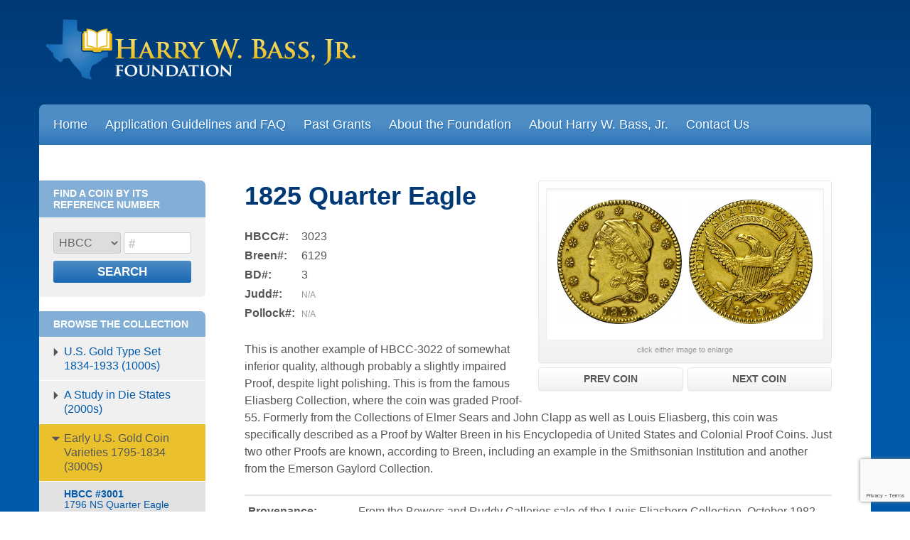

--- FILE ---
content_type: text/html; charset=UTF-8
request_url: https://hbrf.org/coin-collection/coin/hbcc-3023/
body_size: 14486
content:
<!DOCTYPE html>
<html lang="en-US">
<head>
<meta charset="UTF-8">
<meta name="viewport" content="width=device-width, initial-scale=1">
<title>Quarter Eagle - Harry W Bass Foundation</title>
<link rel="profile" href="http://gmpg.org/xfn/11">
<link rel="pingback" href="https://hbrf.org/xmlrpc.php">

<meta name='robots' content='index, follow, max-image-preview:large, max-snippet:-1, max-video-preview:-1' />

	<!-- This site is optimized with the Yoast SEO plugin v22.6 - https://yoast.com/wordpress/plugins/seo/ -->
	<link rel="canonical" href="https://hbrf.org/coin-collection/coin/hbcc-3023/" />
	<meta property="og:locale" content="en_US" />
	<meta property="og:type" content="article" />
	<meta property="og:title" content="Quarter Eagle - Harry W Bass Foundation" />
	<meta property="og:description" content="This is another example of HBCC-3022 of somewhat inferior quality, although probably a slightly impaired Proof, despite light polishing. This is from the famous Eliasberg Collection, where the coin was graded Proof-55. Formerly from the Collections of Elmer Sears and John Clapp as well as Louis Eliasberg, this coin was specifically described as a Proof [&hellip;]" />
	<meta property="og:url" content="https://hbrf.org/coin-collection/coin/hbcc-3023/" />
	<meta property="og:site_name" content="Harry W Bass Foundation" />
	<meta property="article:modified_time" content="2014-08-21T18:48:33+00:00" />
	<script type="application/ld+json" class="yoast-schema-graph">{"@context":"https://schema.org","@graph":[{"@type":"WebPage","@id":"https://hbrf.org/coin-collection/coin/hbcc-3023/","url":"https://hbrf.org/coin-collection/coin/hbcc-3023/","name":"Quarter Eagle - Harry W Bass Foundation","isPartOf":{"@id":"https://hbrf.org/#website"},"datePublished":"2014-08-02T20:09:51+00:00","dateModified":"2014-08-21T18:48:33+00:00","breadcrumb":{"@id":"https://hbrf.org/coin-collection/coin/hbcc-3023/#breadcrumb"},"inLanguage":"en-US","potentialAction":[{"@type":"ReadAction","target":["https://hbrf.org/coin-collection/coin/hbcc-3023/"]}]},{"@type":"BreadcrumbList","@id":"https://hbrf.org/coin-collection/coin/hbcc-3023/#breadcrumb","itemListElement":[{"@type":"ListItem","position":1,"name":"Home","item":"https://hbrf.org/"},{"@type":"ListItem","position":2,"name":"Quarter Eagle"}]},{"@type":"WebSite","@id":"https://hbrf.org/#website","url":"https://hbrf.org/","name":"Harry W Bass Foundation","description":"","potentialAction":[{"@type":"SearchAction","target":{"@type":"EntryPoint","urlTemplate":"https://hbrf.org/?s={search_term_string}"},"query-input":"required name=search_term_string"}],"inLanguage":"en-US"}]}</script>
	<!-- / Yoast SEO plugin. -->


<link rel="alternate" type="application/rss+xml" title="Harry W Bass Foundation &raquo; Feed" href="https://hbrf.org/feed/" />
<link rel="alternate" type="application/rss+xml" title="Harry W Bass Foundation &raquo; Comments Feed" href="https://hbrf.org/comments/feed/" />
<link rel="alternate" title="oEmbed (JSON)" type="application/json+oembed" href="https://hbrf.org/wp-json/oembed/1.0/embed?url=https%3A%2F%2Fhbrf.org%2Fcoin-collection%2Fcoin%2Fhbcc-3023%2F" />
<link rel="alternate" title="oEmbed (XML)" type="text/xml+oembed" href="https://hbrf.org/wp-json/oembed/1.0/embed?url=https%3A%2F%2Fhbrf.org%2Fcoin-collection%2Fcoin%2Fhbcc-3023%2F&#038;format=xml" />
		<!-- This site uses the Google Analytics by ExactMetrics plugin v7.26.0 - Using Analytics tracking - https://www.exactmetrics.com/ -->
		<!-- Note: ExactMetrics is not currently configured on this site. The site owner needs to authenticate with Google Analytics in the ExactMetrics settings panel. -->
					<!-- No tracking code set -->
				<!-- / Google Analytics by ExactMetrics -->
		<style id='wp-img-auto-sizes-contain-inline-css' type='text/css'>
img:is([sizes=auto i],[sizes^="auto," i]){contain-intrinsic-size:3000px 1500px}
/*# sourceURL=wp-img-auto-sizes-contain-inline-css */
</style>
<style id='wp-emoji-styles-inline-css' type='text/css'>

	img.wp-smiley, img.emoji {
		display: inline !important;
		border: none !important;
		box-shadow: none !important;
		height: 1em !important;
		width: 1em !important;
		margin: 0 0.07em !important;
		vertical-align: -0.1em !important;
		background: none !important;
		padding: 0 !important;
	}
/*# sourceURL=wp-emoji-styles-inline-css */
</style>
<style id='wp-block-library-inline-css' type='text/css'>
:root{--wp-block-synced-color:#7a00df;--wp-block-synced-color--rgb:122,0,223;--wp-bound-block-color:var(--wp-block-synced-color);--wp-editor-canvas-background:#ddd;--wp-admin-theme-color:#007cba;--wp-admin-theme-color--rgb:0,124,186;--wp-admin-theme-color-darker-10:#006ba1;--wp-admin-theme-color-darker-10--rgb:0,107,160.5;--wp-admin-theme-color-darker-20:#005a87;--wp-admin-theme-color-darker-20--rgb:0,90,135;--wp-admin-border-width-focus:2px}@media (min-resolution:192dpi){:root{--wp-admin-border-width-focus:1.5px}}.wp-element-button{cursor:pointer}:root .has-very-light-gray-background-color{background-color:#eee}:root .has-very-dark-gray-background-color{background-color:#313131}:root .has-very-light-gray-color{color:#eee}:root .has-very-dark-gray-color{color:#313131}:root .has-vivid-green-cyan-to-vivid-cyan-blue-gradient-background{background:linear-gradient(135deg,#00d084,#0693e3)}:root .has-purple-crush-gradient-background{background:linear-gradient(135deg,#34e2e4,#4721fb 50%,#ab1dfe)}:root .has-hazy-dawn-gradient-background{background:linear-gradient(135deg,#faaca8,#dad0ec)}:root .has-subdued-olive-gradient-background{background:linear-gradient(135deg,#fafae1,#67a671)}:root .has-atomic-cream-gradient-background{background:linear-gradient(135deg,#fdd79a,#004a59)}:root .has-nightshade-gradient-background{background:linear-gradient(135deg,#330968,#31cdcf)}:root .has-midnight-gradient-background{background:linear-gradient(135deg,#020381,#2874fc)}:root{--wp--preset--font-size--normal:16px;--wp--preset--font-size--huge:42px}.has-regular-font-size{font-size:1em}.has-larger-font-size{font-size:2.625em}.has-normal-font-size{font-size:var(--wp--preset--font-size--normal)}.has-huge-font-size{font-size:var(--wp--preset--font-size--huge)}.has-text-align-center{text-align:center}.has-text-align-left{text-align:left}.has-text-align-right{text-align:right}.has-fit-text{white-space:nowrap!important}#end-resizable-editor-section{display:none}.aligncenter{clear:both}.items-justified-left{justify-content:flex-start}.items-justified-center{justify-content:center}.items-justified-right{justify-content:flex-end}.items-justified-space-between{justify-content:space-between}.screen-reader-text{border:0;clip-path:inset(50%);height:1px;margin:-1px;overflow:hidden;padding:0;position:absolute;width:1px;word-wrap:normal!important}.screen-reader-text:focus{background-color:#ddd;clip-path:none;color:#444;display:block;font-size:1em;height:auto;left:5px;line-height:normal;padding:15px 23px 14px;text-decoration:none;top:5px;width:auto;z-index:100000}html :where(.has-border-color){border-style:solid}html :where([style*=border-top-color]){border-top-style:solid}html :where([style*=border-right-color]){border-right-style:solid}html :where([style*=border-bottom-color]){border-bottom-style:solid}html :where([style*=border-left-color]){border-left-style:solid}html :where([style*=border-width]){border-style:solid}html :where([style*=border-top-width]){border-top-style:solid}html :where([style*=border-right-width]){border-right-style:solid}html :where([style*=border-bottom-width]){border-bottom-style:solid}html :where([style*=border-left-width]){border-left-style:solid}html :where(img[class*=wp-image-]){height:auto;max-width:100%}:where(figure){margin:0 0 1em}html :where(.is-position-sticky){--wp-admin--admin-bar--position-offset:var(--wp-admin--admin-bar--height,0px)}@media screen and (max-width:600px){html :where(.is-position-sticky){--wp-admin--admin-bar--position-offset:0px}}

/*# sourceURL=wp-block-library-inline-css */
</style><style id='global-styles-inline-css' type='text/css'>
:root{--wp--preset--aspect-ratio--square: 1;--wp--preset--aspect-ratio--4-3: 4/3;--wp--preset--aspect-ratio--3-4: 3/4;--wp--preset--aspect-ratio--3-2: 3/2;--wp--preset--aspect-ratio--2-3: 2/3;--wp--preset--aspect-ratio--16-9: 16/9;--wp--preset--aspect-ratio--9-16: 9/16;--wp--preset--color--black: #000000;--wp--preset--color--cyan-bluish-gray: #abb8c3;--wp--preset--color--white: #ffffff;--wp--preset--color--pale-pink: #f78da7;--wp--preset--color--vivid-red: #cf2e2e;--wp--preset--color--luminous-vivid-orange: #ff6900;--wp--preset--color--luminous-vivid-amber: #fcb900;--wp--preset--color--light-green-cyan: #7bdcb5;--wp--preset--color--vivid-green-cyan: #00d084;--wp--preset--color--pale-cyan-blue: #8ed1fc;--wp--preset--color--vivid-cyan-blue: #0693e3;--wp--preset--color--vivid-purple: #9b51e0;--wp--preset--gradient--vivid-cyan-blue-to-vivid-purple: linear-gradient(135deg,rgb(6,147,227) 0%,rgb(155,81,224) 100%);--wp--preset--gradient--light-green-cyan-to-vivid-green-cyan: linear-gradient(135deg,rgb(122,220,180) 0%,rgb(0,208,130) 100%);--wp--preset--gradient--luminous-vivid-amber-to-luminous-vivid-orange: linear-gradient(135deg,rgb(252,185,0) 0%,rgb(255,105,0) 100%);--wp--preset--gradient--luminous-vivid-orange-to-vivid-red: linear-gradient(135deg,rgb(255,105,0) 0%,rgb(207,46,46) 100%);--wp--preset--gradient--very-light-gray-to-cyan-bluish-gray: linear-gradient(135deg,rgb(238,238,238) 0%,rgb(169,184,195) 100%);--wp--preset--gradient--cool-to-warm-spectrum: linear-gradient(135deg,rgb(74,234,220) 0%,rgb(151,120,209) 20%,rgb(207,42,186) 40%,rgb(238,44,130) 60%,rgb(251,105,98) 80%,rgb(254,248,76) 100%);--wp--preset--gradient--blush-light-purple: linear-gradient(135deg,rgb(255,206,236) 0%,rgb(152,150,240) 100%);--wp--preset--gradient--blush-bordeaux: linear-gradient(135deg,rgb(254,205,165) 0%,rgb(254,45,45) 50%,rgb(107,0,62) 100%);--wp--preset--gradient--luminous-dusk: linear-gradient(135deg,rgb(255,203,112) 0%,rgb(199,81,192) 50%,rgb(65,88,208) 100%);--wp--preset--gradient--pale-ocean: linear-gradient(135deg,rgb(255,245,203) 0%,rgb(182,227,212) 50%,rgb(51,167,181) 100%);--wp--preset--gradient--electric-grass: linear-gradient(135deg,rgb(202,248,128) 0%,rgb(113,206,126) 100%);--wp--preset--gradient--midnight: linear-gradient(135deg,rgb(2,3,129) 0%,rgb(40,116,252) 100%);--wp--preset--font-size--small: 13px;--wp--preset--font-size--medium: 20px;--wp--preset--font-size--large: 36px;--wp--preset--font-size--x-large: 42px;--wp--preset--spacing--20: 0.44rem;--wp--preset--spacing--30: 0.67rem;--wp--preset--spacing--40: 1rem;--wp--preset--spacing--50: 1.5rem;--wp--preset--spacing--60: 2.25rem;--wp--preset--spacing--70: 3.38rem;--wp--preset--spacing--80: 5.06rem;--wp--preset--shadow--natural: 6px 6px 9px rgba(0, 0, 0, 0.2);--wp--preset--shadow--deep: 12px 12px 50px rgba(0, 0, 0, 0.4);--wp--preset--shadow--sharp: 6px 6px 0px rgba(0, 0, 0, 0.2);--wp--preset--shadow--outlined: 6px 6px 0px -3px rgb(255, 255, 255), 6px 6px rgb(0, 0, 0);--wp--preset--shadow--crisp: 6px 6px 0px rgb(0, 0, 0);}:where(.is-layout-flex){gap: 0.5em;}:where(.is-layout-grid){gap: 0.5em;}body .is-layout-flex{display: flex;}.is-layout-flex{flex-wrap: wrap;align-items: center;}.is-layout-flex > :is(*, div){margin: 0;}body .is-layout-grid{display: grid;}.is-layout-grid > :is(*, div){margin: 0;}:where(.wp-block-columns.is-layout-flex){gap: 2em;}:where(.wp-block-columns.is-layout-grid){gap: 2em;}:where(.wp-block-post-template.is-layout-flex){gap: 1.25em;}:where(.wp-block-post-template.is-layout-grid){gap: 1.25em;}.has-black-color{color: var(--wp--preset--color--black) !important;}.has-cyan-bluish-gray-color{color: var(--wp--preset--color--cyan-bluish-gray) !important;}.has-white-color{color: var(--wp--preset--color--white) !important;}.has-pale-pink-color{color: var(--wp--preset--color--pale-pink) !important;}.has-vivid-red-color{color: var(--wp--preset--color--vivid-red) !important;}.has-luminous-vivid-orange-color{color: var(--wp--preset--color--luminous-vivid-orange) !important;}.has-luminous-vivid-amber-color{color: var(--wp--preset--color--luminous-vivid-amber) !important;}.has-light-green-cyan-color{color: var(--wp--preset--color--light-green-cyan) !important;}.has-vivid-green-cyan-color{color: var(--wp--preset--color--vivid-green-cyan) !important;}.has-pale-cyan-blue-color{color: var(--wp--preset--color--pale-cyan-blue) !important;}.has-vivid-cyan-blue-color{color: var(--wp--preset--color--vivid-cyan-blue) !important;}.has-vivid-purple-color{color: var(--wp--preset--color--vivid-purple) !important;}.has-black-background-color{background-color: var(--wp--preset--color--black) !important;}.has-cyan-bluish-gray-background-color{background-color: var(--wp--preset--color--cyan-bluish-gray) !important;}.has-white-background-color{background-color: var(--wp--preset--color--white) !important;}.has-pale-pink-background-color{background-color: var(--wp--preset--color--pale-pink) !important;}.has-vivid-red-background-color{background-color: var(--wp--preset--color--vivid-red) !important;}.has-luminous-vivid-orange-background-color{background-color: var(--wp--preset--color--luminous-vivid-orange) !important;}.has-luminous-vivid-amber-background-color{background-color: var(--wp--preset--color--luminous-vivid-amber) !important;}.has-light-green-cyan-background-color{background-color: var(--wp--preset--color--light-green-cyan) !important;}.has-vivid-green-cyan-background-color{background-color: var(--wp--preset--color--vivid-green-cyan) !important;}.has-pale-cyan-blue-background-color{background-color: var(--wp--preset--color--pale-cyan-blue) !important;}.has-vivid-cyan-blue-background-color{background-color: var(--wp--preset--color--vivid-cyan-blue) !important;}.has-vivid-purple-background-color{background-color: var(--wp--preset--color--vivid-purple) !important;}.has-black-border-color{border-color: var(--wp--preset--color--black) !important;}.has-cyan-bluish-gray-border-color{border-color: var(--wp--preset--color--cyan-bluish-gray) !important;}.has-white-border-color{border-color: var(--wp--preset--color--white) !important;}.has-pale-pink-border-color{border-color: var(--wp--preset--color--pale-pink) !important;}.has-vivid-red-border-color{border-color: var(--wp--preset--color--vivid-red) !important;}.has-luminous-vivid-orange-border-color{border-color: var(--wp--preset--color--luminous-vivid-orange) !important;}.has-luminous-vivid-amber-border-color{border-color: var(--wp--preset--color--luminous-vivid-amber) !important;}.has-light-green-cyan-border-color{border-color: var(--wp--preset--color--light-green-cyan) !important;}.has-vivid-green-cyan-border-color{border-color: var(--wp--preset--color--vivid-green-cyan) !important;}.has-pale-cyan-blue-border-color{border-color: var(--wp--preset--color--pale-cyan-blue) !important;}.has-vivid-cyan-blue-border-color{border-color: var(--wp--preset--color--vivid-cyan-blue) !important;}.has-vivid-purple-border-color{border-color: var(--wp--preset--color--vivid-purple) !important;}.has-vivid-cyan-blue-to-vivid-purple-gradient-background{background: var(--wp--preset--gradient--vivid-cyan-blue-to-vivid-purple) !important;}.has-light-green-cyan-to-vivid-green-cyan-gradient-background{background: var(--wp--preset--gradient--light-green-cyan-to-vivid-green-cyan) !important;}.has-luminous-vivid-amber-to-luminous-vivid-orange-gradient-background{background: var(--wp--preset--gradient--luminous-vivid-amber-to-luminous-vivid-orange) !important;}.has-luminous-vivid-orange-to-vivid-red-gradient-background{background: var(--wp--preset--gradient--luminous-vivid-orange-to-vivid-red) !important;}.has-very-light-gray-to-cyan-bluish-gray-gradient-background{background: var(--wp--preset--gradient--very-light-gray-to-cyan-bluish-gray) !important;}.has-cool-to-warm-spectrum-gradient-background{background: var(--wp--preset--gradient--cool-to-warm-spectrum) !important;}.has-blush-light-purple-gradient-background{background: var(--wp--preset--gradient--blush-light-purple) !important;}.has-blush-bordeaux-gradient-background{background: var(--wp--preset--gradient--blush-bordeaux) !important;}.has-luminous-dusk-gradient-background{background: var(--wp--preset--gradient--luminous-dusk) !important;}.has-pale-ocean-gradient-background{background: var(--wp--preset--gradient--pale-ocean) !important;}.has-electric-grass-gradient-background{background: var(--wp--preset--gradient--electric-grass) !important;}.has-midnight-gradient-background{background: var(--wp--preset--gradient--midnight) !important;}.has-small-font-size{font-size: var(--wp--preset--font-size--small) !important;}.has-medium-font-size{font-size: var(--wp--preset--font-size--medium) !important;}.has-large-font-size{font-size: var(--wp--preset--font-size--large) !important;}.has-x-large-font-size{font-size: var(--wp--preset--font-size--x-large) !important;}
/*# sourceURL=global-styles-inline-css */
</style>

<style id='classic-theme-styles-inline-css' type='text/css'>
/*! This file is auto-generated */
.wp-block-button__link{color:#fff;background-color:#32373c;border-radius:9999px;box-shadow:none;text-decoration:none;padding:calc(.667em + 2px) calc(1.333em + 2px);font-size:1.125em}.wp-block-file__button{background:#32373c;color:#fff;text-decoration:none}
/*# sourceURL=/wp-includes/css/classic-themes.min.css */
</style>
<link rel='stylesheet' id='contact-form-7-css' href='https://hbrf.org/wp-content/plugins/contact-form-7/includes/css/styles.css?ver=6.1.4' type='text/css' media='all' />
<link rel='stylesheet' id='responsive-lightbox-swipebox-css' href='https://hbrf.org/wp-content/plugins/responsive-lightbox/assets/swipebox/swipebox.min.css?ver=1.5.2' type='text/css' media='all' />
<link rel='stylesheet' id='taxonomy-image-plugin-public-css' href='https://hbrf.org/wp-content/plugins/taxonomy-images/css/style.css?ver=0.9.6' type='text/css' media='screen' />
<link rel='stylesheet' id='hbrf-style-css' href='https://hbrf.org/wp-content/themes/hbrf/style.css?ver=6.9' type='text/css' media='all' />
<script type="text/javascript" src="https://hbrf.org/wp-includes/js/jquery/jquery.min.js?ver=3.7.1" id="jquery-core-js"></script>
<script type="text/javascript" src="https://hbrf.org/wp-includes/js/jquery/jquery-migrate.min.js?ver=3.4.1" id="jquery-migrate-js"></script>
<script type="text/javascript" src="https://hbrf.org/wp-content/plugins/responsive-lightbox/assets/dompurify/purify.min.js?ver=3.3.1" id="dompurify-js"></script>
<script type="text/javascript" id="responsive-lightbox-sanitizer-js-before">
/* <![CDATA[ */
window.RLG = window.RLG || {}; window.RLG.sanitizeAllowedHosts = ["youtube.com","www.youtube.com","youtu.be","vimeo.com","player.vimeo.com"];
//# sourceURL=responsive-lightbox-sanitizer-js-before
/* ]]> */
</script>
<script type="text/javascript" src="https://hbrf.org/wp-content/plugins/responsive-lightbox/js/sanitizer.js?ver=2.6.1" id="responsive-lightbox-sanitizer-js"></script>
<script type="text/javascript" src="https://hbrf.org/wp-content/plugins/responsive-lightbox/assets/swipebox/jquery.swipebox.min.js?ver=1.5.2" id="responsive-lightbox-swipebox-js"></script>
<script type="text/javascript" src="https://hbrf.org/wp-includes/js/underscore.min.js?ver=1.13.7" id="underscore-js"></script>
<script type="text/javascript" src="https://hbrf.org/wp-content/plugins/responsive-lightbox/assets/infinitescroll/infinite-scroll.pkgd.min.js?ver=4.0.1" id="responsive-lightbox-infinite-scroll-js"></script>
<script type="text/javascript" id="responsive-lightbox-js-before">
/* <![CDATA[ */
var rlArgs = {"script":"swipebox","selector":"lightbox","customEvents":"","activeGalleries":true,"animation":true,"hideCloseButtonOnMobile":false,"removeBarsOnMobile":false,"hideBars":true,"hideBarsDelay":5000,"videoMaxWidth":1080,"useSVG":true,"loopAtEnd":false,"woocommerce_gallery":false,"ajaxurl":"https:\/\/hbrf.org\/wp-admin\/admin-ajax.php","nonce":"286a201365","preview":false,"postId":193,"scriptExtension":false};

//# sourceURL=responsive-lightbox-js-before
/* ]]> */
</script>
<script type="text/javascript" src="https://hbrf.org/wp-content/plugins/responsive-lightbox/js/front.js?ver=2.6.1" id="responsive-lightbox-js"></script>
<link rel="https://api.w.org/" href="https://hbrf.org/wp-json/" /><link rel="EditURI" type="application/rsd+xml" title="RSD" href="https://hbrf.org/xmlrpc.php?rsd" />
<meta name="generator" content="WordPress 6.9" />
<link rel='shortlink' href='https://hbrf.org/?p=193' />
<script type="text/javascript">
(function(url){
	if(/(?:Chrome\/26\.0\.1410\.63 Safari\/537\.31|WordfenceTestMonBot)/.test(navigator.userAgent)){ return; }
	var addEvent = function(evt, handler) {
		if (window.addEventListener) {
			document.addEventListener(evt, handler, false);
		} else if (window.attachEvent) {
			document.attachEvent('on' + evt, handler);
		}
	};
	var removeEvent = function(evt, handler) {
		if (window.removeEventListener) {
			document.removeEventListener(evt, handler, false);
		} else if (window.detachEvent) {
			document.detachEvent('on' + evt, handler);
		}
	};
	var evts = 'contextmenu dblclick drag dragend dragenter dragleave dragover dragstart drop keydown keypress keyup mousedown mousemove mouseout mouseover mouseup mousewheel scroll'.split(' ');
	var logHuman = function() {
		if (window.wfLogHumanRan) { return; }
		window.wfLogHumanRan = true;
		var wfscr = document.createElement('script');
		wfscr.type = 'text/javascript';
		wfscr.async = true;
		wfscr.src = url + '&r=' + Math.random();
		(document.getElementsByTagName('head')[0]||document.getElementsByTagName('body')[0]).appendChild(wfscr);
		for (var i = 0; i < evts.length; i++) {
			removeEvent(evts[i], logHuman);
		}
	};
	for (var i = 0; i < evts.length; i++) {
		addEvent(evts[i], logHuman);
	}
})('//hbrf.org/?wordfence_lh=1&hid=EF4E12657A420AC642384C80BF3BCF41');
</script><style type="text/css">.recentcomments a{display:inline !important;padding:0 !important;margin:0 !important;}</style></head>

<body class="wp-singular coin-template-default single single-coin postid-193 wp-theme-hbrf">
<div id="page" class="hfeed site">
	<a class="skip-link screen-reader-text" href="#content">Skip to content</a>

	<header id="masthead" class="site-header" role="banner">
		<div class="site-branding">
			<h1 class="site-title"><a href="https://hbrf.org/" rel="home"><img src="https://hbrf.org/wp-content/themes/hbrf/img/logo.png" alt="Harry W Bass Foundation" /></a></h1>
			<h2 class="site-description"></h2>
		</div>
	</header><!-- #masthead -->

	<nav id="site-navigation" class="main-navigation" role="navigation">
		<div id="menu-toggle">
			<a href="https://hbrf.org/">Home</a>
			<span>Main Menu</span>
		</div>
		<div id="mainnav" class="clearfix"><div class="menu-main-nav-container"><ul id="menu-main-nav" class="menu"><li id="menu-item-55" class="menu-item menu-item-type-post_type menu-item-object-page menu-item-home menu-item-55"><a href="https://hbrf.org/">Home</a></li>
<li id="menu-item-52" class="menu-item menu-item-type-post_type menu-item-object-page menu-item-52"><a href="https://hbrf.org/application-guidelines-and-faq/">Application Guidelines and FAQ</a></li>
<li id="menu-item-50" class="menu-item menu-item-type-post_type menu-item-object-page menu-item-50"><a href="https://hbrf.org/past-grants/">Past Grants</a></li>
<li id="menu-item-57" class="menu-item menu-item-type-post_type menu-item-object-page menu-item-has-children menu-item-57"><a href="https://hbrf.org/history-of-the-foundation/">About the Foundation</a>
<ul class="sub-menu">
	<li id="menu-item-49" class="menu-item menu-item-type-post_type menu-item-object-page menu-item-49"><a href="https://hbrf.org/history-of-the-foundation/">History</a></li>
	<li id="menu-item-1786" class="menu-item menu-item-type-post_type menu-item-object-page menu-item-1786"><a href="https://hbrf.org/board-of-directors/staff/">Administrative Staff</a></li>
	<li id="menu-item-48" class="menu-item menu-item-type-post_type menu-item-object-page menu-item-48"><a href="https://hbrf.org/board-of-directors/">Board of Directors</a></li>
	<li id="menu-item-1791" class="menu-item menu-item-type-post_type menu-item-object-page menu-item-1791"><a href="https://hbrf.org/foundation-news/">Foundation News</a></li>
	<li id="menu-item-105" class="menu-item menu-item-type-custom menu-item-object-custom menu-item-105"><a target="_blank" href="/wp-content/uploads/2024/05/Bass-Foundation-Financial-Statements-and-Opinion-2023.pdf">Financials</a></li>
</ul>
</li>
<li id="menu-item-56" class="menu-item menu-item-type-post_type menu-item-object-page menu-item-has-children menu-item-56"><a href="https://hbrf.org/harry-w-bass-jr-biography/">About Harry W. Bass, Jr.</a>
<ul class="sub-menu">
	<li id="menu-item-45" class="menu-item menu-item-type-post_type menu-item-object-page menu-item-45"><a href="https://hbrf.org/harry-w-bass-jr-biography/">Biography</a></li>
	<li id="menu-item-44" class="menu-item menu-item-type-post_type menu-item-object-page menu-item-44"><a href="https://hbrf.org/coin-collection/">Coin Collection Gallery</a></li>
</ul>
</li>
<li id="menu-item-42" class="menu-item menu-item-type-post_type menu-item-object-page menu-item-42"><a href="https://hbrf.org/contact/">Contact Us</a></li>
</ul></div></div>
		<div id="subnav" class="clearfix"><div class="menu-main-nav-container"><ul id="menu-main-nav-1" class="menu"><li class="menu-item menu-item-type-post_type menu-item-object-page menu-item-home menu-item-55"><a href="https://hbrf.org/">Home</a></li>
<li class="menu-item menu-item-type-post_type menu-item-object-page menu-item-52"><a href="https://hbrf.org/application-guidelines-and-faq/">Application Guidelines and FAQ</a></li>
<li class="menu-item menu-item-type-post_type menu-item-object-page menu-item-50"><a href="https://hbrf.org/past-grants/">Past Grants</a></li>
<li class="menu-item menu-item-type-post_type menu-item-object-page menu-item-has-children menu-item-57"><a href="https://hbrf.org/history-of-the-foundation/">About the Foundation</a>
<ul class="sub-menu">
	<li class="menu-item menu-item-type-post_type menu-item-object-page menu-item-49"><a href="https://hbrf.org/history-of-the-foundation/">History</a></li>
	<li class="menu-item menu-item-type-post_type menu-item-object-page menu-item-1786"><a href="https://hbrf.org/board-of-directors/staff/">Administrative Staff</a></li>
	<li class="menu-item menu-item-type-post_type menu-item-object-page menu-item-48"><a href="https://hbrf.org/board-of-directors/">Board of Directors</a></li>
	<li class="menu-item menu-item-type-post_type menu-item-object-page menu-item-1791"><a href="https://hbrf.org/foundation-news/">Foundation News</a></li>
	<li class="menu-item menu-item-type-custom menu-item-object-custom menu-item-105"><a target="_blank" href="/wp-content/uploads/2024/05/Bass-Foundation-Financial-Statements-and-Opinion-2023.pdf">Financials</a></li>
</ul>
</li>
<li class="menu-item menu-item-type-post_type menu-item-object-page menu-item-has-children menu-item-56"><a href="https://hbrf.org/harry-w-bass-jr-biography/">About Harry W. Bass, Jr.</a>
<ul class="sub-menu">
	<li class="menu-item menu-item-type-post_type menu-item-object-page menu-item-45"><a href="https://hbrf.org/harry-w-bass-jr-biography/">Biography</a></li>
	<li class="menu-item menu-item-type-post_type menu-item-object-page menu-item-44"><a href="https://hbrf.org/coin-collection/">Coin Collection Gallery</a></li>
</ul>
</li>
<li class="menu-item menu-item-type-post_type menu-item-object-page menu-item-42"><a href="https://hbrf.org/contact/">Contact Us</a></li>
</ul></div></div>
	</nav><!-- #site-navigation -->

	<div id="content" class="site-content">

	<div id="primary" class="content-area">
		<main id="main" class="site-main coin-main" role="main">

			
<div id="coin-sidebar">
	<div id="coin-search" class="coin-module">
		<h2>Find a Coin by Its Reference Number</h2>
		<form action="/" method="get" id="coin-search-form" role="search">
			<input type="hidden" name="s" id="coin-keyword" value="" />
			<input type="hidden" name="post_type" value="coin" />
			<select name="meta_key" id="coin-meta-key">
				<option value="coin_hbcc">HBCC</option>
				<option value="coin_breen">Breen</option>
				<option value="coin_bd">BD</option>
				<option value="coin_judd">Judd</option>
				<option value="coin_pollock">Pollock</option>
			</select>
			<input type="text" name="meta_value_num" id="coin-meta-value" value="" />
			<input type="submit" name="searchsubmit" id="coin-search-submit" value="Search" />
		</form>
	</div><!-- /#coin-search -->
	<div id="coin-nav" class="coin-module">
		<h2>Browse the Collection</h2>
		<ul><li class=""><a href="/coin-collection/1000s">U.S. Gold Type Set 1834-1933 (1000s)</a><ul><li class=""><a href="/coin-collection/coin/hbcc-1001"><strong>HBCC #1001</strong> 1849 Liberty Gold Dollar</a></li><li class=""><a href="/coin-collection/coin/hbcc-1002"><strong>HBCC #1002</strong> 1849 Liberty Gold Dollar</a></li><li class=""><a href="/coin-collection/coin/hbcc-1003"><strong>HBCC #1003</strong> 1849 Liberty Gold Dollar</a></li><li class=""><a href="/coin-collection/coin/hbcc-1004"><strong>HBCC #1004</strong> 1854 Type I Liberty Gold Dollar</a></li><li class=""><a href="/coin-collection/coin/hbcc-1005"><strong>HBCC #1005</strong> 1855-O Indian Gold Dollar</a></li><li class=""><a href="/coin-collection/coin/hbcc-1006"><strong>HBCC #1006</strong> 1856 Type III Indian Gold Dollar</a></li><li class=""><a href="/coin-collection/coin/hbcc-1007"><strong>HBCC #1007</strong> 1834 Classic Head Quarter Eagle</a></li><li class=""><a href="/coin-collection/coin/hbcc-1008"><strong>HBCC #1008</strong> 1834 Classic Head Quarter Eagle</a></li><li class=""><a href="/coin-collection/coin/hbcc-1009"><strong>HBCC #1009</strong> 1835 Classic Head Quarter Eagle</a></li><li class=""><a href="/coin-collection/coin/hbcc-1010"><strong>HBCC #1010</strong> 1837 Classic Head Quarter Eagle</a></li><li class=""><a href="/coin-collection/coin/hbcc-1011"><strong>HBCC #1011</strong> 1838 Classic Head Quarter Eagle</a></li><li class=""><a href="/coin-collection/coin/hbcc-1012"><strong>HBCC #1012</strong> 1848 "CAL." Liberty Quarter Eagle</a></li><li class=""><a href="/coin-collection/coin/hbcc-1013"><strong>HBCC #1013</strong> 1854 Liberty Quarter Eagle</a></li><li class=""><a href="/coin-collection/coin/hbcc-1014"><strong>HBCC #1014</strong> 1907 Liberty Quarter Eagle</a></li><li class=""><a href="/coin-collection/coin/hbcc-1015"><strong>HBCC #1015</strong> 1908 Indian Quarter Eagle</a></li><li class=""><a href="/coin-collection/coin/hbcc-1016"><strong>HBCC #1016</strong> 1854 Indian Three Dollar Gold</a></li><li class=""><a href="/coin-collection/coin/hbcc-1017"><strong>HBCC #1017</strong> 1878 Indian Three Dollar Gold</a></li><li class=""><a href="/coin-collection/coin/hbcc-1018"><strong>HBCC #1018</strong> 1834 Classic Head Half Eagle</a></li><li class=""><a href="/coin-collection/coin/hbcc-1019"><strong>HBCC #1019</strong> 1834 Classic Head Half Eagle</a></li><li class=""><a href="/coin-collection/coin/hbcc-1020"><strong>HBCC #1020</strong> 1837 Classic Head Half Eagle</a></li><li class=""><a href="/coin-collection/coin/hbcc-1021"><strong>HBCC #1021</strong> 1839 Liberty Half Eagle</a></li><li class=""><a href="/coin-collection/coin/hbcc-1022"><strong>HBCC #1022</strong> 1840 Liberty Half Eagle</a></li><li class=""><a href="/coin-collection/coin/hbcc-1023"><strong>HBCC #1023</strong> 1857 Liberty Half Eagle</a></li><li class=""><a href="/coin-collection/coin/hbcc-1024"><strong>HBCC #1024</strong> 1863 Liberty Half Eagle</a></li><li class=""><a href="/coin-collection/coin/hbcc-1025"><strong>HBCC #1025</strong> 1901 Liberty Half Eagle</a></li><li class=""><a href="/coin-collection/coin/hbcc-1026"><strong>HBCC #1026</strong> 1909 Indian Half Eagle</a></li><li class=""><a href="/coin-collection/coin/hbcc-1027"><strong>HBCC #1027</strong> 1839 Type I Liberty Eagle</a></li><li class=""><a href="/coin-collection/coin/hbcc-1028"><strong>HBCC #1028</strong> 1843 Liberty Eagle</a></li><li class=""><a href="/coin-collection/coin/hbcc-1029"><strong>HBCC #1029</strong> 1859 Liberty Eagle</a></li><li class=""><a href="/coin-collection/coin/hbcc-1030"><strong>HBCC #1030</strong> 1894 Liberty Eagle</a></li><li class=""><a href="/coin-collection/coin/hbcc-1031"><strong>HBCC #1031</strong> 1907 Indian Eagle</a></li><li class=""><a href="/coin-collection/coin/hbcc-1032"><strong>HBCC #1032</strong> 1907 Indian Eagle</a></li><li class=""><a href="/coin-collection/coin/hbcc-1033"><strong>HBCC #1033</strong> 1907 Indian Eagle</a></li><li class=""><a href="/coin-collection/coin/hbcc-1034"><strong>HBCC #1034</strong> 1908 WM Indian Eagle</a></li><li class=""><a href="/coin-collection/coin/hbcc-1035"><strong>HBCC #1035</strong> 1913 Indian Eagle</a></li><li class=""><a href="/coin-collection/coin/hbcc-1036"><strong>HBCC #1036</strong> 1860 Liberty Double Eagle</a></li><li class=""><a href="/coin-collection/coin/hbcc-1037"><strong>HBCC #1037</strong> 1861-S, Paquet Rev., Liberty Double Eagle</a></li><li class=""><a href="/coin-collection/coin/hbcc-1038"><strong>HBCC #1038</strong> 1866 WM Liberty Double Eagle</a></li><li class=""><a href="/coin-collection/coin/hbcc-1039"><strong>HBCC #1039</strong> 1901 Liberty Double Eagle</a></li><li class=""><a href="/coin-collection/coin/hbcc-1040"><strong>HBCC #1040</strong> 1907 EHR Saint-Gaudens Double Eagle</a></li><li class=""><a href="/coin-collection/coin/hbcc-1041"><strong>HBCC #1041</strong> 1907 HR Saint-Gaudens Double Eagle</a></li><li class=""><a href="/coin-collection/coin/hbcc-1042"><strong>HBCC #1042</strong> 1907 HR Saint-Gaudens Double Eagle</a></li><li class=""><a href="/coin-collection/coin/hbcc-1043"><strong>HBCC #1043</strong> 1907 Saint-Gaudens Double Eagle</a></li><li class=""><a href="/coin-collection/coin/hbcc-1044"><strong>HBCC #1044</strong> 1911-D Saint-Gaudens Double Eagle</a></li><li class=""><a href="/coin-collection/coin/hbcc-1045"><strong>HBCC #1045</strong> 1915 Saint-Gaudens Double Eagle</a></li></ul></li><li class=""><a href="/coin-collection/2000s">A Study in Die States (2000s)</a><ul><li class=""><a href="/coin-collection/coin/hbcc-2001"><strong>HBCC #2001</strong> 1834 Classic Head Half Eagle</a></li><li class=""><a href="/coin-collection/coin/hbcc-2002"><strong>HBCC #2002</strong> 1834 Classic Head Half Eagle</a></li><li class=""><a href="/coin-collection/coin/hbcc-2003"><strong>HBCC #2003</strong> 1834 Classic Head Half Eagle</a></li><li class=""><a href="/coin-collection/coin/hbcc-2004"><strong>HBCC #2004</strong> 1834 Classic Head Half Eagle</a></li><li class=""><a href="/coin-collection/coin/hbcc-2005"><strong>HBCC #2005</strong> 1834 Classic Head Half Eagle</a></li><li class=""><a href="/coin-collection/coin/hbcc-2006"><strong>HBCC #2006</strong> 1834 Classic Head Half Eagle</a></li><li class=""><a href="/coin-collection/coin/hbcc-2007"><strong>HBCC #2007</strong> 1846-O Liberty Eagle</a></li><li class=""><a href="/coin-collection/coin/hbcc-2008"><strong>HBCC #2008</strong> 1846-O Liberty Eagle</a></li><li class=""><a href="/coin-collection/coin/hbcc-2009"><strong>HBCC #2009</strong> 1846-O Liberty Eagle</a></li></ul></li><li class="current"><a href="/coin-collection/3000s">Early U.S. Gold Coin Varieties 1795-1834 (3000s)</a><ul><li class=""><a href="/coin-collection/coin/hbcc-3001"><strong>HBCC #3001</strong> 1796 NS Quarter Eagle</a></li><li class=""><a href="/coin-collection/coin/hbcc-3002"><strong>HBCC #3002</strong> 1796 NS Quarter Eagle</a></li><li class=""><a href="/coin-collection/coin/hbcc-3003"><strong>HBCC #3003</strong> 1796 WS Quarter Eagle</a></li><li class=""><a href="/coin-collection/coin/hbcc-3004"><strong>HBCC #3004</strong> 1797 Quarter Eagle</a></li><li class=""><a href="/coin-collection/coin/hbcc-3005"><strong>HBCC #3005</strong> 1798 Quarter Eagle</a></li><li class=""><a href="/coin-collection/coin/hbcc-3006"><strong>HBCC #3006</strong> 1798 Quarter Eagle</a></li><li class=""><a href="/coin-collection/coin/hbcc-3007"><strong>HBCC #3007</strong> 1802/1 Quarter Eagle</a></li><li class=""><a href="/coin-collection/coin/hbcc-3008"><strong>HBCC #3008</strong> 1802/1 Quarter Eagle</a></li><li class=""><a href="/coin-collection/coin/hbcc-3009"><strong>HBCC #3009</strong> 1802/1 Quarter Eagle</a></li><li class=""><a href="/coin-collection/coin/hbcc-3010"><strong>HBCC #3010</strong> 1804 Quarter Eagle</a></li><li class=""><a href="/coin-collection/coin/hbcc-3011"><strong>HBCC #3011</strong> 1804 Quarter Eagle</a></li><li class=""><a href="/coin-collection/coin/hbcc-3012"><strong>HBCC #3012</strong> 1805 Quarter Eagle</a></li><li class=""><a href="/coin-collection/coin/hbcc-3013"><strong>HBCC #3013</strong> 1806/4 Quarter Eagle</a></li><li class=""><a href="/coin-collection/coin/hbcc-3014"><strong>HBCC #3014</strong> 1806/4 Quarter Eagle</a></li><li class=""><a href="/coin-collection/coin/hbcc-3015"><strong>HBCC #3015</strong> 1806/5 Quarter Eagle</a></li><li class=""><a href="/coin-collection/coin/hbcc-3016"><strong>HBCC #3016</strong> 1807 Quarter Eagle</a></li><li class=""><a href="/coin-collection/coin/hbcc-3017"><strong>HBCC #3017</strong> 1808 Quarter Eagle</a></li><li class=""><a href="/coin-collection/coin/hbcc-3018"><strong>HBCC #3018</strong> 1821 Quarter Eagle</a></li><li class=""><a href="/coin-collection/coin/hbcc-3019"><strong>HBCC #3019</strong> 1824/1 Quarter Eagle</a></li><li class=""><a href="/coin-collection/coin/hbcc-3020"><strong>HBCC #3020</strong> 1825 Quarter Eagle</a></li><li class=""><a href="/coin-collection/coin/hbcc-3021"><strong>HBCC #3021</strong> 1825 Quarter Eagle</a></li><li class=""><a href="/coin-collection/coin/hbcc-3022"><strong>HBCC #3022</strong> 1825 Quarter Eagle</a></li><li class="current"><a href="/coin-collection/coin/hbcc-3023"><strong>HBCC #3023</strong> 1825 Quarter Eagle</a></li><li class=""><a href="/coin-collection/coin/hbcc-3024"><strong>HBCC #3024</strong> 1826/5 Quarter Eagle</a></li><li class=""><a href="/coin-collection/coin/hbcc-3025"><strong>HBCC #3025</strong> 1827 Quarter Eagle</a></li><li class=""><a href="/coin-collection/coin/hbcc-3026"><strong>HBCC #3026</strong> 1829 Quarter Eagle</a></li><li class=""><a href="/coin-collection/coin/hbcc-3027"><strong>HBCC #3027</strong> 1830 Quarter Eagle</a></li><li class=""><a href="/coin-collection/coin/hbcc-3028"><strong>HBCC #3028</strong> 1831 Quarter Eagle</a></li><li class=""><a href="/coin-collection/coin/hbcc-3029"><strong>HBCC #3029</strong> 1832 Quarter Eagle</a></li><li class=""><a href="/coin-collection/coin/hbcc-3030"><strong>HBCC #3030</strong> 1833 Quarter Eagle</a></li><li class=""><a href="/coin-collection/coin/hbcc-3031"><strong>HBCC #3031</strong> 1834 w/Motto Quarter Eagle</a></li><li class=""><a href="/coin-collection/coin/hbcc-3032"><strong>HBCC #3032</strong> 1795 Half Eagle</a></li><li class=""><a href="/coin-collection/coin/hbcc-3033"><strong>HBCC #3033</strong> 1795 Half Eagle</a></li><li class=""><a href="/coin-collection/coin/hbcc-3034"><strong>HBCC #3034</strong> 1795 Half Eagle</a></li><li class=""><a href="/coin-collection/coin/hbcc-3035"><strong>HBCC #3035</strong> 1795 Half Eagle</a></li><li class=""><a href="/coin-collection/coin/hbcc-3036"><strong>HBCC #3036</strong> 1795 Half Eagle</a></li><li class=""><a href="/coin-collection/coin/hbcc-3037"><strong>HBCC #3037</strong> 1795 Half Eagle</a></li><li class=""><a href="/coin-collection/coin/hbcc-3038"><strong>HBCC #3038</strong> 1795 Half Eagle</a></li><li class=""><a href="/coin-collection/coin/hbcc-3039"><strong>HBCC #3039</strong> 1795 Half Eagle</a></li><li class=""><a href="/coin-collection/coin/hbcc-3040"><strong>HBCC #3040</strong> 1795 Half Eagle</a></li><li class=""><a href="/coin-collection/coin/hbcc-3041"><strong>HBCC #3041</strong> 1795 Half Eagle</a></li><li class=""><a href="/coin-collection/coin/hbcc-3042"><strong>HBCC #3042</strong> 1795 Half Eagle</a></li><li class=""><a href="/coin-collection/coin/hbcc-3043"><strong>HBCC #3043</strong> 1795 Half Eagle</a></li><li class=""><a href="/coin-collection/coin/hbcc-3044"><strong>HBCC #3044</strong> 1796/5 Half Eagle</a></li><li class=""><a href="/coin-collection/coin/hbcc-3045"><strong>HBCC #3045</strong> 1797 Half Eagle</a></li><li class=""><a href="/coin-collection/coin/hbcc-3046"><strong>HBCC #3046</strong> 1797 Half Eagle</a></li><li class=""><a href="/coin-collection/coin/hbcc-3047"><strong>HBCC #3047</strong> 1797 Half Eagle</a></li><li class=""><a href="/coin-collection/coin/hbcc-3048"><strong>HBCC #3048</strong> 1797 Half Eagle</a></li><li class=""><a href="/coin-collection/coin/hbcc-3049"><strong>HBCC #3049</strong> 1798 Half Eagle</a></li><li class=""><a href="/coin-collection/coin/hbcc-3050"><strong>HBCC #3050</strong> 1795 Half Eagle</a></li><li class=""><a href="/coin-collection/coin/hbcc-3051"><strong>HBCC #3051</strong> 1795 Half Eagle</a></li><li class=""><a href="/coin-collection/coin/hbcc-3052"><strong>HBCC #3052</strong> 1797/5 Half Eagle</a></li><li class=""><a href="/coin-collection/coin/hbcc-3053"><strong>HBCC #3053</strong> 1798 Half Eagle</a></li><li class=""><a href="/coin-collection/coin/hbcc-3054"><strong>HBCC #3054</strong> 1798 Half Eagle</a></li><li class=""><a href="/coin-collection/coin/hbcc-3055"><strong>HBCC #3055</strong> 1798 Half Eagle</a></li><li class=""><a href="/coin-collection/coin/hbcc-3056"><strong>HBCC #3056</strong> 1798 Half Eagle</a></li><li class=""><a href="/coin-collection/coin/hbcc-3057"><strong>HBCC #3057</strong> 1798 Half Eagle</a></li><li class=""><a href="/coin-collection/coin/hbcc-3058"><strong>HBCC #3058</strong> 1798 Half Eagle</a></li><li class=""><a href="/coin-collection/coin/hbcc-3059"><strong>HBCC #3059</strong> 1798 Half Eagle</a></li><li class=""><a href="/coin-collection/coin/hbcc-3060"><strong>HBCC #3060</strong> 1799 Half Eagle</a></li><li class=""><a href="/coin-collection/coin/hbcc-3061"><strong>HBCC #3061</strong> 1799 Half Eagle</a></li><li class=""><a href="/coin-collection/coin/hbcc-3062"><strong>HBCC #3062</strong> 1799 Half Eagle</a></li><li class=""><a href="/coin-collection/coin/hbcc-3063"><strong>HBCC #3063</strong> 1799 Half Eagle</a></li><li class=""><a href="/coin-collection/coin/hbcc-3064"><strong>HBCC #3064</strong> 1799 Half Eagle</a></li><li class=""><a href="/coin-collection/coin/hbcc-3065"><strong>HBCC #3065</strong> 1799 Half Eagle</a></li><li class=""><a href="/coin-collection/coin/hbcc-3066"><strong>HBCC #3066</strong> 1799 Half Eagle</a></li><li class=""><a href="/coin-collection/coin/hbcc-3067"><strong>HBCC #3067</strong> 1799 Half Eagle</a></li><li class=""><a href="/coin-collection/coin/hbcc-3068"><strong>HBCC #3068</strong> 1799 Half Eagle</a></li><li class=""><a href="/coin-collection/coin/hbcc-3069"><strong>HBCC #3069</strong> 1800 Half Eagle</a></li><li class=""><a href="/coin-collection/coin/hbcc-3070"><strong>HBCC #3070</strong> 1800 Half Eagle</a></li><li class=""><a href="/coin-collection/coin/hbcc-3071"><strong>HBCC #3071</strong> 1800 Half Eagle</a></li><li class=""><a href="/coin-collection/coin/hbcc-3072"><strong>HBCC #3072</strong> 1802/1 Half Eagle</a></li><li class=""><a href="/coin-collection/coin/hbcc-3073"><strong>HBCC #3073</strong> 1802/1 Half Eagle</a></li><li class=""><a href="/coin-collection/coin/hbcc-3074"><strong>HBCC #3074</strong> 1802/1 Half Eagle</a></li><li class=""><a href="/coin-collection/coin/hbcc-3075"><strong>HBCC #3075</strong> 1802/1 Half Eagle</a></li><li class=""><a href="/coin-collection/coin/hbcc-3076"><strong>HBCC #3076</strong> 1802/1 Half Eagle</a></li><li class=""><a href="/coin-collection/coin/hbcc-3077"><strong>HBCC #3077</strong> 1802/1 Half Eagle</a></li><li class=""><a href="/coin-collection/coin/hbcc-3078"><strong>HBCC #3078</strong> 1802/1 Half Eagle</a></li><li class=""><a href="/coin-collection/coin/hbcc-3079"><strong>HBCC #3079</strong> 1803/2 Half Eagle</a></li><li class=""><a href="/coin-collection/coin/hbcc-3080"><strong>HBCC #3080</strong> 1803/2 Half Eagle</a></li><li class=""><a href="/coin-collection/coin/hbcc-3081"><strong>HBCC #3081</strong> 1803/2 Half Eagle</a></li><li class=""><a href="/coin-collection/coin/hbcc-3082"><strong>HBCC #3082</strong> 1803/2 Half Eagle</a></li><li class=""><a href="/coin-collection/coin/hbcc-3083"><strong>HBCC #3083</strong> 1804 Half Eagle</a></li><li class=""><a href="/coin-collection/coin/hbcc-3084"><strong>HBCC #3084</strong> 1804 Half Eagle</a></li><li class=""><a href="/coin-collection/coin/hbcc-3085"><strong>HBCC #3085</strong> 1804 Half Eagle</a></li><li class=""><a href="/coin-collection/coin/hbcc-3086"><strong>HBCC #3086</strong> 1804 Half Eagle</a></li><li class=""><a href="/coin-collection/coin/hbcc-3087"><strong>HBCC #3087</strong> 1804 Half Eagle</a></li><li class=""><a href="/coin-collection/coin/hbcc-3088"><strong>HBCC #3088</strong> 1804 Half Eagle</a></li><li class=""><a href="/coin-collection/coin/hbcc-3089"><strong>HBCC #3089</strong> 1804 Half Eagle</a></li><li class=""><a href="/coin-collection/coin/hbcc-3090"><strong>HBCC #3090</strong> 1805 Half Eagle</a></li><li class=""><a href="/coin-collection/coin/hbcc-3091"><strong>HBCC #3091</strong> 1805 Half Eagle</a></li><li class=""><a href="/coin-collection/coin/hbcc-3092"><strong>HBCC #3092</strong> 1805 Half Eagle</a></li><li class=""><a href="/coin-collection/coin/hbcc-3093"><strong>HBCC #3093</strong> 1805 Half Eagle</a></li><li class=""><a href="/coin-collection/coin/hbcc-3094"><strong>HBCC #3094</strong> 1805 Half Eagle</a></li><li class=""><a href="/coin-collection/coin/hbcc-3095"><strong>HBCC #3095</strong> 1806 Half Eagle</a></li><li class=""><a href="/coin-collection/coin/hbcc-3096"><strong>HBCC #3096</strong> 1806 Half Eagle</a></li><li class=""><a href="/coin-collection/coin/hbcc-3097"><strong>HBCC #3097</strong> 1806 Half Eagle</a></li><li class=""><a href="/coin-collection/coin/hbcc-3098"><strong>HBCC #3098</strong> 1806 Half Eagle</a></li><li class=""><a href="/coin-collection/coin/hbcc-3099"><strong>HBCC #3099</strong> 1806 Half Eagle</a></li><li class=""><a href="/coin-collection/coin/hbcc-3100"><strong>HBCC #3100</strong> 1806 Half Eagle</a></li><li class=""><a href="/coin-collection/coin/hbcc-3101"><strong>HBCC #3101</strong> 1806 Half Eagle</a></li><li class=""><a href="/coin-collection/coin/hbcc-3102"><strong>HBCC #3102</strong> 1806 Half Eagle</a></li><li class=""><a href="/coin-collection/coin/hbcc-3103"><strong>HBCC #3103</strong> 1807 Half Eagle</a></li><li class=""><a href="/coin-collection/coin/hbcc-3104"><strong>HBCC #3104</strong> 1807 Half Eagle</a></li><li class=""><a href="/coin-collection/coin/hbcc-3105"><strong>HBCC #3105</strong> 1807 Half Eagle</a></li><li class=""><a href="/coin-collection/coin/hbcc-3106"><strong>HBCC #3106</strong> 1807 Half Eagle</a></li><li class=""><a href="/coin-collection/coin/hbcc-3107"><strong>HBCC #3107</strong> 1807 Half Eagle</a></li><li class=""><a href="/coin-collection/coin/hbcc-3108"><strong>HBCC #3108</strong> 1807 Half Eagle</a></li><li class=""><a href="/coin-collection/coin/hbcc-3109"><strong>HBCC #3109</strong> 1807 Half Eagle</a></li><li class=""><a href="/coin-collection/coin/hbcc-3110"><strong>HBCC #3110</strong> 1807 Half Eagle</a></li><li class=""><a href="/coin-collection/coin/hbcc-3111"><strong>HBCC #3111</strong> 1808/7 Half Eagle</a></li><li class=""><a href="/coin-collection/coin/hbcc-3112"><strong>HBCC #3112</strong> 1808/7 Half Eagle</a></li><li class=""><a href="/coin-collection/coin/hbcc-3113"><strong>HBCC #3113</strong> 1808/7 Half Eagle</a></li><li class=""><a href="/coin-collection/coin/hbcc-3114"><strong>HBCC #3114</strong> 1808 Half Eagle</a></li><li class=""><a href="/coin-collection/coin/hbcc-3115"><strong>HBCC #3115</strong> 1808 Half Eagle</a></li><li class=""><a href="/coin-collection/coin/hbcc-3116"><strong>HBCC #3116</strong> 1809/8 Half Eagle</a></li><li class=""><a href="/coin-collection/coin/hbcc-3117"><strong>HBCC #3117</strong> 1810 Half Eagle</a></li><li class=""><a href="/coin-collection/coin/hbcc-3118"><strong>HBCC #3118</strong> 1810 Half Eagle</a></li><li class=""><a href="/coin-collection/coin/hbcc-3119"><strong>HBCC #3119</strong> 1810 Half Eagle</a></li><li class=""><a href="/coin-collection/coin/hbcc-3120"><strong>HBCC #3120</strong> 1810 Half Eagle</a></li><li class=""><a href="/coin-collection/coin/hbcc-3121"><strong>HBCC #3121</strong> 1811 Half Eagle</a></li><li class=""><a href="/coin-collection/coin/hbcc-3122"><strong>HBCC #3122</strong> 1811 Half Eagle</a></li><li class=""><a href="/coin-collection/coin/hbcc-3123"><strong>HBCC #3123</strong> 1812 Half Eagle</a></li><li class=""><a href="/coin-collection/coin/hbcc-3124"><strong>HBCC #3124</strong> 1812 Half Eagle</a></li><li class=""><a href="/coin-collection/coin/hbcc-3125"><strong>HBCC #3125</strong> 1813 Half Eagle</a></li><li class=""><a href="/coin-collection/coin/hbcc-3126"><strong>HBCC #3126</strong> 1813 Half Eagle</a></li><li class=""><a href="/coin-collection/coin/hbcc-3127"><strong>HBCC #3127</strong> 1814/13 Half Eagle</a></li><li class=""><a href="/coin-collection/coin/hbcc-3128"><strong>HBCC #3128</strong> 1815 Half Eagle</a></li><li class=""><a href="/coin-collection/coin/hbcc-3129"><strong>HBCC #3129</strong> 1818 Half Eagle</a></li><li class=""><a href="/coin-collection/coin/hbcc-3130"><strong>HBCC #3130</strong> 1818 Half Eagle</a></li><li class=""><a href="/coin-collection/coin/hbcc-3131"><strong>HBCC #3131</strong> 1818 Half Eagle</a></li><li class=""><a href="/coin-collection/coin/hbcc-3132"><strong>HBCC #3132</strong> 1819 Half Eagle</a></li><li class=""><a href="/coin-collection/coin/hbcc-3133"><strong>HBCC #3133</strong> 1819 Half Eagle</a></li><li class=""><a href="/coin-collection/coin/hbcc-3134"><strong>HBCC #3134</strong> 1820 Half Eagle</a></li><li class=""><a href="/coin-collection/coin/hbcc-3135"><strong>HBCC #3135</strong> 1820 Half Eagle</a></li><li class=""><a href="/coin-collection/coin/hbcc-3136"><strong>HBCC #3136</strong> 1820 Half Eagle</a></li><li class=""><a href="/coin-collection/coin/hbcc-3137"><strong>HBCC #3137</strong> 1820 Half Eagle</a></li><li class=""><a href="/coin-collection/coin/hbcc-3138"><strong>HBCC #3138</strong> 1820 Half Eagle</a></li><li class=""><a href="/coin-collection/coin/hbcc-3139"><strong>HBCC #3139</strong> 1820 Half Eagle</a></li><li class=""><a href="/coin-collection/coin/hbcc-3140"><strong>HBCC #3140</strong> 1820 Half Eagle</a></li><li class=""><a href="/coin-collection/coin/hbcc-3141"><strong>HBCC #3141</strong> 1820 Half Eagle</a></li><li class=""><a href="/coin-collection/coin/hbcc-3142"><strong>HBCC #3142</strong> 1820 Half Eagle</a></li><li class=""><a href="/coin-collection/coin/hbcc-3143"><strong>HBCC #3143</strong> 1821 Half Eagle</a></li><li class=""><a href="/coin-collection/coin/hbcc-3144"><strong>HBCC #3144</strong> 1821 Half Eagle</a></li><li class=""><a href="/coin-collection/coin/hbcc-3145"><strong>HBCC #3145</strong> 1823 Half Eagle</a></li><li class=""><a href="/coin-collection/coin/hbcc-3146"><strong>HBCC #3146</strong> 1824 Half Eagle</a></li><li class=""><a href="/coin-collection/coin/hbcc-3147"><strong>HBCC #3147</strong> 1825/1 Half Eagle</a></li><li class=""><a href="/coin-collection/coin/hbcc-3148"><strong>HBCC #3148</strong> 1826 Half Eagle</a></li><li class=""><a href="/coin-collection/coin/hbcc-3149"><strong>HBCC #3149</strong> 1826 Half Eagle</a></li><li class=""><a href="/coin-collection/coin/hbcc-3150"><strong>HBCC #3150</strong> 1827 Half Eagle</a></li><li class=""><a href="/coin-collection/coin/hbcc-3151"><strong>HBCC #3151</strong> 1828/7 Half Eagle</a></li><li class=""><a href="/coin-collection/coin/hbcc-3152"><strong>HBCC #3152</strong> 1828 Half Eagle</a></li><li class=""><a href="/coin-collection/coin/hbcc-3153"><strong>HBCC #3153</strong> 1828 Half Eagle</a></li><li class=""><a href="/coin-collection/coin/hbcc-3154"><strong>HBCC #3154</strong> 1829 Half Eagle</a></li><li class=""><a href="/coin-collection/coin/hbcc-3155"><strong>HBCC #3155</strong> 1829 Half Eagle</a></li><li class=""><a href="/coin-collection/coin/hbcc-3156"><strong>HBCC #3156</strong> 1830 Half Eagle</a></li><li class=""><a href="/coin-collection/coin/hbcc-3157"><strong>HBCC #3157</strong> 1830 Half Eagle</a></li><li class=""><a href="/coin-collection/coin/hbcc-3158"><strong>HBCC #3158</strong> 1831 Half Eagle</a></li><li class=""><a href="/coin-collection/coin/hbcc-3159"><strong>HBCC #3159</strong> 1831 Half Eagle</a></li><li class=""><a href="/coin-collection/coin/hbcc-3160"><strong>HBCC #3160</strong> 1832 Half Eagle</a></li><li class=""><a href="/coin-collection/coin/hbcc-3161"><strong>HBCC #3161</strong> 1832 Half Eagle</a></li><li class=""><a href="/coin-collection/coin/hbcc-3162"><strong>HBCC #3162</strong> 1833 Half Eagle</a></li><li class=""><a href="/coin-collection/coin/hbcc-3163"><strong>HBCC #3163</strong> 1833 Half Eagle</a></li><li class=""><a href="/coin-collection/coin/hbcc-3164"><strong>HBCC #3164</strong> 1833 Half Eagle</a></li><li class=""><a href="/coin-collection/coin/hbcc-3165"><strong>HBCC #3165</strong> 1834 w/Motto Half Eagle</a></li><li class=""><a href="/coin-collection/coin/hbcc-3166"><strong>HBCC #3166</strong> 1834 w/Motto Half Eagle</a></li><li class=""><a href="/coin-collection/coin/hbcc-3167"><strong>HBCC #3167</strong> 1834 w/Motto Half Eagle</a></li><li class=""><a href="/coin-collection/coin/hbcc-3168"><strong>HBCC #3168</strong> 1834 w/Motto Half Eagle</a></li><li class=""><a href="/coin-collection/coin/hbcc-3169"><strong>HBCC #3169</strong> 1795 Eagle</a></li><li class=""><a href="/coin-collection/coin/hbcc-3170"><strong>HBCC #3170</strong> 1795 Eagle</a></li><li class=""><a href="/coin-collection/coin/hbcc-3171"><strong>HBCC #3171</strong> 1795 Eagle</a></li><li class=""><a href="/coin-collection/coin/hbcc-3172"><strong>HBCC #3172</strong> 1795 Eagle</a></li><li class=""><a href="/coin-collection/coin/hbcc-3173"><strong>HBCC #3173</strong> 1795 Eagle</a></li><li class=""><a href="/coin-collection/coin/hbcc-3174"><strong>HBCC #3174</strong> 1796 Eagle</a></li><li class=""><a href="/coin-collection/coin/hbcc-3175"><strong>HBCC #3175</strong> 1797 Eagle</a></li><li class=""><a href="/coin-collection/coin/hbcc-3176"><strong>HBCC #3176</strong> 1797 Eagle</a></li><li class=""><a href="/coin-collection/coin/hbcc-3177"><strong>HBCC #3177</strong> 1797 Eagle</a></li><li class=""><a href="/coin-collection/coin/hbcc-3178"><strong>HBCC #3178</strong> 1797 Eagle</a></li><li class=""><a href="/coin-collection/coin/hbcc-3179"><strong>HBCC #3179</strong> 1797 Eagle</a></li><li class=""><a href="/coin-collection/coin/hbcc-3180"><strong>HBCC #3180</strong> 1798 Eagle</a></li><li class=""><a href="/coin-collection/coin/hbcc-3181"><strong>HBCC #3181</strong> 1798 Eagle</a></li><li class=""><a href="/coin-collection/coin/hbcc-3182"><strong>HBCC #3182</strong> 1799 Eagle</a></li><li class=""><a href="/coin-collection/coin/hbcc-3183"><strong>HBCC #3183</strong> 1799 Eagle</a></li><li class=""><a href="/coin-collection/coin/hbcc-3184"><strong>HBCC #3184</strong> 1799 Eagle</a></li><li class=""><a href="/coin-collection/coin/hbcc-3185"><strong>HBCC #3185</strong> 1799 Eagle</a></li><li class=""><a href="/coin-collection/coin/hbcc-3186"><strong>HBCC #3186</strong> 1799 Eagle</a></li><li class=""><a href="/coin-collection/coin/hbcc-3187"><strong>HBCC #3187</strong> 1799 Eagle</a></li><li class=""><a href="/coin-collection/coin/hbcc-3188"><strong>HBCC #3188</strong> 1799 Eagle</a></li><li class=""><a href="/coin-collection/coin/hbcc-3189"><strong>HBCC #3189</strong> 1799 Eagle</a></li><li class=""><a href="/coin-collection/coin/hbcc-3190"><strong>HBCC #3190</strong> 1799 Eagle</a></li><li class=""><a href="/coin-collection/coin/hbcc-3191"><strong>HBCC #3191</strong> 1799 Eagle</a></li><li class=""><a href="/coin-collection/coin/hbcc-3192"><strong>HBCC #3192</strong> 1800 Eagle</a></li><li class=""><a href="/coin-collection/coin/hbcc-3193"><strong>HBCC #3193</strong> 1801 Eagle</a></li><li class=""><a href="/coin-collection/coin/hbcc-3194"><strong>HBCC #3194</strong> 1801 Eagle</a></li><li class=""><a href="/coin-collection/coin/hbcc-3195"><strong>HBCC #3195</strong> 1803 Eagle</a></li><li class=""><a href="/coin-collection/coin/hbcc-3196"><strong>HBCC #3196</strong> 1803 Eagle</a></li><li class=""><a href="/coin-collection/coin/hbcc-3197"><strong>HBCC #3197</strong> 1803 Eagle</a></li><li class=""><a href="/coin-collection/coin/hbcc-3198"><strong>HBCC #3198</strong> 1803 Eagle</a></li><li class=""><a href="/coin-collection/coin/hbcc-3199"><strong>HBCC #3199</strong> 1803 Eagle</a></li><li class=""><a href="/coin-collection/coin/hbcc-3200"><strong>HBCC #3200</strong> 1803 Eagle</a></li><li class=""><a href="/coin-collection/coin/hbcc-3201"><strong>HBCC #3201</strong> 1804 Crosslet 4 Eagle</a></li><li class=""><a href="/coin-collection/coin/hbcc-3202"><strong>HBCC #3202</strong> 1804 Plain 4 Eagle</a></li></ul></li><li class=""><a href="/coin-collection/4000s">The Only Complete $3 Gold Collection (4000s)</a><ul><li class=""><a href="/coin-collection/coin/hbcc-4001"><strong>HBCC #4001</strong> 1854 Indian Three-dollar Gold</a></li><li class=""><a href="/coin-collection/coin/hbcc-4002"><strong>HBCC #4002</strong> 1854-D Indian Three-dollar Gold</a></li><li class=""><a href="/coin-collection/coin/hbcc-4003"><strong>HBCC #4003</strong> 1854-O Indian Three-dollar Gold</a></li><li class=""><a href="/coin-collection/coin/hbcc-4004"><strong>HBCC #4004</strong> 1855 Indian Three-dollar Gold</a></li><li class=""><a href="/coin-collection/coin/hbcc-4005"><strong>HBCC #4005</strong> 1855-S Indian Three-dollar Gold</a></li><li class=""><a href="/coin-collection/coin/hbcc-4006"><strong>HBCC #4006</strong> 1856 Indian Three-dollar Gold</a></li><li class=""><a href="/coin-collection/coin/hbcc-4007"><strong>HBCC #4007</strong> 1856-S Indian Three-dollar Gold</a></li><li class=""><a href="/coin-collection/coin/hbcc-4008"><strong>HBCC #4008</strong> 1857 Indian Three-dollar Gold</a></li><li class=""><a href="/coin-collection/coin/hbcc-4009"><strong>HBCC #4009</strong> 1857-S Indian Three-dollar Gold</a></li><li class=""><a href="/coin-collection/coin/hbcc-4010"><strong>HBCC #4010</strong> 1858 Indian Three-dollar Gold</a></li><li class=""><a href="/coin-collection/coin/hbcc-4011"><strong>HBCC #4011</strong> 1859 Indian Three-dollar Gold</a></li><li class=""><a href="/coin-collection/coin/hbcc-4012"><strong>HBCC #4012</strong> 1860 Indian Three-dollar Gold</a></li><li class=""><a href="/coin-collection/coin/hbcc-4013"><strong>HBCC #4013</strong> 1860-S Indian Three-dollar Gold</a></li><li class=""><a href="/coin-collection/coin/hbcc-4014"><strong>HBCC #4014</strong> 1861 Indian Three-dollar Gold</a></li><li class=""><a href="/coin-collection/coin/hbcc-4015"><strong>HBCC #4015</strong> 1862 Indian Three-dollar Gold</a></li><li class=""><a href="/coin-collection/coin/hbcc-4016"><strong>HBCC #4016</strong> 1863 Indian Three-dollar Gold</a></li><li class=""><a href="/coin-collection/coin/hbcc-4017"><strong>HBCC #4017</strong> 1864 Indian Three-dollar Gold</a></li><li class=""><a href="/coin-collection/coin/hbcc-4018"><strong>HBCC #4018</strong> 1865 Indian Three-dollar Gold</a></li><li class=""><a href="/coin-collection/coin/hbcc-4019"><strong>HBCC #4019</strong> 1866 Indian Three-dollar Gold</a></li><li class=""><a href="/coin-collection/coin/hbcc-4020"><strong>HBCC #4020</strong> 1867 Indian Three-dollar Gold</a></li><li class=""><a href="/coin-collection/coin/hbcc-4021"><strong>HBCC #4021</strong> 1868 Indian Three-dollar Gold</a></li><li class=""><a href="/coin-collection/coin/hbcc-4022"><strong>HBCC #4022</strong> 1869 Indian Three-dollar Gold</a></li><li class=""><a href="/coin-collection/coin/hbcc-4023"><strong>HBCC #4023</strong> 1870 Indian Three-dollar Gold</a></li><li class=""><a href="/coin-collection/coin/hbcc-4024"><strong>HBCC #4024</strong> 1870-S Indian Three-dollar Gold</a></li><li class=""><a href="/coin-collection/coin/hbcc-4025"><strong>HBCC #4025</strong> 1871 Indian Three-dollar Gold</a></li><li class=""><a href="/coin-collection/coin/hbcc-4026"><strong>HBCC #4026</strong> 1872 Indian Three-dollar Gold</a></li><li class=""><a href="/coin-collection/coin/hbcc-4027"><strong>HBCC #4027</strong> 1873 Op3 Indian Three-dollar Gold</a></li><li class=""><a href="/coin-collection/coin/hbcc-4028"><strong>HBCC #4028</strong> 1873 Cl3 Indian Three-dollar Gold</a></li><li class=""><a href="/coin-collection/coin/hbcc-4029"><strong>HBCC #4029</strong> 1874 Indian Three-dollar Gold</a></li><li class=""><a href="/coin-collection/coin/hbcc-4030"><strong>HBCC #4030</strong> 1875 Indian Three-dollar Gold</a></li><li class=""><a href="/coin-collection/coin/hbcc-4031"><strong>HBCC #4031</strong> 1876 Indian Three-dollar Gold</a></li><li class=""><a href="/coin-collection/coin/hbcc-4032"><strong>HBCC #4032</strong> 1877 Indian Three-dollar Gold</a></li><li class=""><a href="/coin-collection/coin/hbcc-4033"><strong>HBCC #4033</strong> 1878 Indian Three-dollar Gold</a></li><li class=""><a href="/coin-collection/coin/hbcc-4034"><strong>HBCC #4034</strong> 1879 Indian Three-dollar Gold</a></li><li class=""><a href="/coin-collection/coin/hbcc-4035"><strong>HBCC #4035</strong> 1880 Indian Three-dollar Gold</a></li><li class=""><a href="/coin-collection/coin/hbcc-4036"><strong>HBCC #4036</strong> 1881 Indian Three-dollar Gold</a></li><li class=""><a href="/coin-collection/coin/hbcc-4037"><strong>HBCC #4037</strong> 1882 Indian Three-dollar Gold</a></li><li class=""><a href="/coin-collection/coin/hbcc-4038"><strong>HBCC #4038</strong> 1883 Indian Three-dollar Gold</a></li><li class=""><a href="/coin-collection/coin/hbcc-4039"><strong>HBCC #4039</strong> 1884 Indian Three-dollar Gold</a></li><li class=""><a href="/coin-collection/coin/hbcc-4040"><strong>HBCC #4040</strong> 1885 Indian Three-dollar Gold</a></li><li class=""><a href="/coin-collection/coin/hbcc-4041"><strong>HBCC #4041</strong> 1886 Indian Three-dollar Gold</a></li><li class=""><a href="/coin-collection/coin/hbcc-4042"><strong>HBCC #4042</strong> 1887 Indian Three-dollar Gold</a></li><li class=""><a href="/coin-collection/coin/hbcc-4043"><strong>HBCC #4043</strong> 1888 Indian Three-dollar Gold</a></li><li class=""><a href="/coin-collection/coin/hbcc-4044"><strong>HBCC #4044</strong> 1889 Indian Three-dollar Gold</a></li></ul></li><li class=""><a href="/coin-collection/6000s">U.S. Patterns, Experimental and Trial Pieces (6000s)</a><ul><li class=""><a href="/coin-collection/coin/hbcc-6001"><strong>HBCC #6001</strong> 1804 Eagle</a></li><li class=""><a href="/coin-collection/coin/hbcc-6002"><strong>HBCC #6002</strong> 1836 Two-Cent</a></li><li class=""><a href="/coin-collection/coin/hbcc-6003"><strong>HBCC #6003</strong> 1836 Two-Cent</a></li><li class=""><a href="/coin-collection/coin/hbcc-6004"><strong>HBCC #6004</strong> 1836 Silver Dollar</a></li><li class=""><a href="/coin-collection/coin/hbcc-6005"><strong>HBCC #6005</strong> 1836 Silver Dollar</a></li><li class=""><a href="/coin-collection/coin/hbcc-6006"><strong>HBCC #6006</strong> 1836 Gold Dollar</a></li><li class=""><a href="/coin-collection/coin/hbcc-6007"><strong>HBCC #6007</strong> 1838 Half Dollar</a></li><li class=""><a href="/coin-collection/coin/hbcc-6010"><strong>HBCC #6010</strong> 1838 Silver Dollar</a></li><li class=""><a href="/coin-collection/coin/hbcc-6011"><strong>HBCC #6011</strong> 1839 Half Dollar</a></li><li class=""><a href="/coin-collection/coin/hbcc-6012"><strong>HBCC #6012</strong> 1839 Half Dollar</a></li><li class=""><a href="/coin-collection/coin/hbcc-6013"><strong>HBCC #6013</strong> 1839 Half Dollar</a></li><li class=""><a href="/coin-collection/coin/hbcc-6014"><strong>HBCC #6014</strong> 1839 Silver Dollar</a></li><li class=""><a href="/coin-collection/coin/hbcc-6015"><strong>HBCC #6015</strong> 1849 Three-Cent</a></li><li class=""><a href="/coin-collection/coin/hbcc-6016"><strong>HBCC #6016</strong> 1849 Three-Cent</a></li><li class=""><a href="/coin-collection/coin/hbcc-6018"><strong>HBCC #6018</strong> 1850 Cent</a></li><li class=""><a href="/coin-collection/coin/hbcc-6019"><strong>HBCC #6019</strong> 1850 Three-Cent</a></li><li class=""><a href="/coin-collection/coin/hbcc-6020"><strong>HBCC #6020</strong> 1850 Double Eagle</a></li><li class=""><a href="/coin-collection/coin/hbcc-6021"><strong>HBCC #6021</strong> 1852 Gold Dollar</a></li><li class=""><a href="/coin-collection/coin/hbcc-6022"><strong>HBCC #6022</strong> 1852 Gold Dollar</a></li><li class=""><a href="/coin-collection/coin/hbcc-6023"><strong>HBCC #6023</strong> 1852 Gold Dollar</a></li><li class=""><a href="/coin-collection/coin/hbcc-6024"><strong>HBCC #6024</strong> 1852 Gold Dollar</a></li><li class=""><a href="/coin-collection/coin/hbcc-6025"><strong>HBCC #6025</strong> 1853 Cent</a></li><li class=""><a href="/coin-collection/coin/hbcc-6026"><strong>HBCC #6026</strong> 1854 Cent</a></li><li class=""><a href="/coin-collection/coin/hbcc-6027"><strong>HBCC #6027</strong> 1854 Cent</a></li><li class=""><a href="/coin-collection/coin/hbcc-6028"><strong>HBCC #6028</strong> 1854 Cent</a></li><li class=""><a href="/coin-collection/coin/hbcc-6030"><strong>HBCC #6030</strong> 1856 Half Cent</a></li><li class=""><a href="/coin-collection/coin/hbcc-6031"><strong>HBCC #6031</strong> 1857 Quarter Dollar</a></li><li class=""><a href="/coin-collection/coin/hbcc-6032"><strong>HBCC #6032</strong> 1858 Cent</a></li><li class=""><a href="/coin-collection/coin/hbcc-6033"><strong>HBCC #6033</strong> 1858 Quarter Dollar</a></li><li class=""><a href="/coin-collection/coin/hbcc-6034"><strong>HBCC #6034</strong> 1858 Half Dollar</a></li><li class=""><a href="/coin-collection/coin/hbcc-6035"><strong>HBCC #6035</strong> 1859 Half Dollar</a></li><li class=""><a href="/coin-collection/coin/hbcc-6036"><strong>HBCC #6036</strong> 1859 Half Dollar</a></li><li class=""><a href="/coin-collection/coin/hbcc-6037"><strong>HBCC #6037</strong> 1859 Double Eagle</a></li><li class=""><a href="/coin-collection/coin/hbcc-6038"><strong>HBCC #6038</strong> 1859 Double Eagle</a></li><li class=""><a href="/coin-collection/coin/hbcc-6039"><strong>HBCC #6039</strong> 1859 Double Eagle</a></li><li class=""><a href="/coin-collection/coin/hbcc-6040"><strong>HBCC #6040</strong> 1860 Half Dime</a></li><li class=""><a href="/coin-collection/coin/hbcc-6041"><strong>HBCC #6041</strong> 1857/60 Quarter Eagle</a></li><li class=""><a href="/coin-collection/coin/hbcc-6042"><strong>HBCC #6042</strong> 1861 Half Dollar</a></li><li class=""><a href="/coin-collection/coin/hbcc-6044"><strong>HBCC #6044</strong> 1861 Quarter Eagle</a></li><li class=""><a href="/coin-collection/coin/hbcc-6045"><strong>HBCC #6045</strong> 1861 Eagle</a></li><li class=""><a href="/coin-collection/coin/hbcc-6046"><strong>HBCC #6046</strong> 1863 Two-Cent</a></li><li class=""><a href="/coin-collection/coin/hbcc-6047"><strong>HBCC #6047</strong> 1863 Two-Cent</a></li><li class=""><a href="/coin-collection/coin/hbcc-6048"><strong>HBCC #6048</strong> 1863 Three-Cent</a></li><li class=""><a href="/coin-collection/coin/hbcc-6049"><strong>HBCC #6049</strong> 1863 Ten Cents</a></li><li class=""><a href="/coin-collection/coin/hbcc-6051"><strong>HBCC #6051</strong> 1863 Ten Cents</a></li><li class=""><a href="/coin-collection/coin/hbcc-6053"><strong>HBCC #6053</strong> 1863 Quarter Dollar</a></li><li class=""><a href="/coin-collection/coin/hbcc-6055"><strong>HBCC #6055</strong> 1864 Silver Dollar</a></li><li class=""><a href="/coin-collection/coin/hbcc-6058"><strong>HBCC #6058</strong> 1865 Half Eagle</a></li><li class=""><a href="/coin-collection/coin/hbcc-6059"><strong>HBCC #6059</strong> 1865 Eagle</a></li><li class=""><a href="/coin-collection/coin/hbcc-6060"><strong>HBCC #6060</strong> 1865 Double Eagle</a></li><li class=""><a href="/coin-collection/coin/hbcc-6061"><strong>HBCC #6061</strong> 1866 Five Cents</a></li><li class=""><a href="/coin-collection/coin/hbcc-6063"><strong>HBCC #6063</strong> 1866 Five Cents</a></li><li class=""><a href="/coin-collection/coin/hbcc-6065"><strong>HBCC #6065</strong> 1867 Five Cents</a></li><li class=""><a href="/coin-collection/coin/hbcc-6066"><strong>HBCC #6066</strong> 1867 Three Dollars</a></li><li class=""><a href="/coin-collection/coin/hbcc-6067"><strong>HBCC #6067</strong> 1868 Cent</a></li><li class=""><a href="/coin-collection/coin/hbcc-6069"><strong>HBCC #6069</strong> 1868 Ten Cents</a></li><li class=""><a href="/coin-collection/coin/hbcc-6070"><strong>HBCC #6070</strong> 1868 Ten Cents</a></li><li class=""><a href="/coin-collection/coin/hbcc-6071"><strong>HBCC #6071</strong> 1868 Quarter Eagle</a></li><li class=""><a href="/coin-collection/coin/hbcc-6072"><strong>HBCC #6072</strong> 1868 Five Dollars</a></li><li class=""><a href="/coin-collection/coin/hbcc-6073"><strong>HBCC #6073</strong> 1868 Half Eagle</a></li><li class=""><a href="/coin-collection/coin/hbcc-6074"><strong>HBCC #6074</strong> 1868 Eagle</a></li><li class=""><a href="/coin-collection/coin/hbcc-6075"><strong>HBCC #6075</strong> 1868 Eagle</a></li><li class=""><a href="/coin-collection/coin/hbcc-6076"><strong>HBCC #6076</strong> 1869 Ten Cents</a></li><li class=""><a href="/coin-collection/coin/hbcc-6077"><strong>HBCC #6077</strong> 1869 Ten Cents</a></li><li class=""><a href="/coin-collection/coin/hbcc-6079"><strong>HBCC #6079</strong> 1869 Quarter Dollar</a></li><li class=""><a href="/coin-collection/coin/hbcc-6080"><strong>HBCC #6080</strong> 1869 Double Eagle</a></li><li class=""><a href="/coin-collection/coin/hbcc-6081"><strong>HBCC #6081</strong> 1870 Three-cent</a></li><li class=""><a href="/coin-collection/coin/hbcc-6082"><strong>HBCC #6082</strong> 1870 Half dime</a></li><li class=""><a href="/coin-collection/coin/hbcc-6084"><strong>HBCC #6084</strong> 1870 Quarter Dollar</a></li><li class=""><a href="/coin-collection/coin/hbcc-6085"><strong>HBCC #6085</strong> 1870 Half Dollar</a></li><li class=""><a href="/coin-collection/coin/hbcc-6086"><strong>HBCC #6086</strong> 1870 Half Dollar</a></li><li class=""><a href="/coin-collection/coin/hbcc-6087"><strong>HBCC #6087</strong> 1870 Silver Dollar</a></li><li class=""><a href="/coin-collection/coin/hbcc-6088"><strong>HBCC #6088</strong> 1871 Half Dime</a></li><li class=""><a href="/coin-collection/coin/hbcc-6089"><strong>HBCC #6089</strong> 1871 Dime</a></li><li class=""><a href="/coin-collection/coin/hbcc-6091"><strong>HBCC #6091</strong> 1871 Quarter Dollar</a></li><li class=""><a href="/coin-collection/coin/hbcc-6094"><strong>HBCC #6094</strong> 1871 Half Dollar</a></li><li class=""><a href="/coin-collection/coin/hbcc-6096"><strong>HBCC #6096</strong> 1872 Quarter Dollar</a></li><li class=""><a href="/coin-collection/coin/hbcc-6097"><strong>HBCC #6097</strong> 1872 Half Dollar</a></li><li class=""><a href="/coin-collection/coin/hbcc-6098"><strong>HBCC #6098</strong> 1872 Silver Dollar</a></li><li class=""><a href="/coin-collection/coin/hbcc-6099"><strong>HBCC #6099</strong> 1872 Commercial Dollar</a></li><li class=""><a href="/coin-collection/coin/hbcc-6101"><strong>HBCC #6101</strong> 1872 Trade Dollar</a></li><li class=""><a href="/coin-collection/coin/hbcc-6102"><strong>HBCC #6102</strong> 1872 Gold Dollar</a></li><li class=""><a href="/coin-collection/coin/hbcc-6103"><strong>HBCC #6103</strong> 1872 Quarter Eagle</a></li><li class=""><a href="/coin-collection/coin/hbcc-6104"><strong>HBCC #6104</strong> 1872 Three-Dollar</a></li><li class=""><a href="/coin-collection/coin/hbcc-6105"><strong>HBCC #6105</strong> 1872 Half Eagle</a></li><li class=""><a href="/coin-collection/coin/hbcc-6106"><strong>HBCC #6106</strong> 1872 Eagle</a></li><li class=""><a href="/coin-collection/coin/hbcc-6107"><strong>HBCC #6107</strong> 1872 Double Eagle</a></li><li class=""><a href="/coin-collection/coin/hbcc-6108"><strong>HBCC #6108</strong> 1873 Trade Dollar</a></li><li class=""><a href="/coin-collection/coin/hbcc-6111"><strong>HBCC #6111</strong> 1873 Half Eagle</a></li><li class=""><a href="/coin-collection/coin/hbcc-6112"><strong>HBCC #6112</strong> 1874 Twenty Cents</a></li><li class=""><a href="/coin-collection/coin/hbcc-6115"><strong>HBCC #6115</strong> 1874 Gold Dollar</a></li><li class=""><a href="/coin-collection/coin/hbcc-6116"><strong>HBCC #6116</strong> 1874 International Ten-Dollar</a></li><li class=""><a href="/coin-collection/coin/hbcc-6117"><strong>HBCC #6117</strong> 1874 International Ten-Dollar</a></li><li class=""><a href="/coin-collection/coin/hbcc-6118"><strong>HBCC #6118</strong> 1874 International Ten-Dollar</a></li><li class=""><a href="/coin-collection/coin/hbcc-6119"><strong>HBCC #6119</strong> 1875 Twenty Cents</a></li><li class=""><a href="/coin-collection/coin/hbcc-6120"><strong>HBCC #6120</strong> 1875 Twenty Cents</a></li><li class=""><a href="/coin-collection/coin/hbcc-6121"><strong>HBCC #6121</strong> 1875 Twenty Cents</a></li><li class=""><a href="/coin-collection/coin/hbcc-6122"><strong>HBCC #6122</strong> 1875 Silver Dollar</a></li><li class=""><a href="/coin-collection/coin/hbcc-6123"><strong>HBCC #6123</strong> 1875 Commercial Dollar</a></li><li class=""><a href="/coin-collection/coin/hbcc-6125"><strong>HBCC #6125</strong> 1875 Half Eagle</a></li><li class=""><a href="/coin-collection/coin/hbcc-6126"><strong>HBCC #6126</strong> 1875 Eagle</a></li><li class=""><a href="/coin-collection/coin/hbcc-6127"><strong>HBCC #6127</strong> 1873 Trade Dollar</a></li><li class=""><a href="/coin-collection/coin/hbcc-6128"><strong>HBCC #6128</strong> 1876 Double Eagle</a></li><li class=""><a href="/coin-collection/coin/hbcc-6129"><strong>HBCC #6129</strong> 1876 Double Eagle</a></li><li class=""><a href="/coin-collection/coin/hbcc-6130"><strong>HBCC #6130</strong> 1877 Dime</a></li><li class=""><a href="/coin-collection/coin/hbcc-6131"><strong>HBCC #6131</strong> 1877 Quarter Dollar</a></li><li class=""><a href="/coin-collection/coin/hbcc-6132"><strong>HBCC #6132</strong> 1877 Half Dollar</a></li><li class=""><a href="/coin-collection/coin/hbcc-6133"><strong>HBCC #6133</strong> 1877 Half Dollar</a></li><li class=""><a href="/coin-collection/coin/hbcc-6134"><strong>HBCC #6134</strong> 1877 Half Dollar</a></li><li class=""><a href="/coin-collection/coin/hbcc-6135"><strong>HBCC #6135</strong> 1877 Half Dollar</a></li><li class=""><a href="/coin-collection/coin/hbcc-6136"><strong>HBCC #6136</strong> 1877 Eagle</a></li><li class=""><a href="/coin-collection/coin/hbcc-6137"><strong>HBCC #6137</strong> 1877 Half Union</a></li><li class=""><a href="/coin-collection/coin/hbcc-6138"><strong>HBCC #6138</strong> 1878 Silver Dollar</a></li><li class=""><a href="/coin-collection/coin/hbcc-6139"><strong>HBCC #6139</strong> 1878 Goloid Dollar</a></li><li class=""><a href="/coin-collection/coin/hbcc-6140"><strong>HBCC #6140</strong> 1878 Quarter Eagle</a></li><li class=""><a href="/coin-collection/coin/hbcc-6141"><strong>HBCC #6141</strong> 1878 Half Eagle</a></li><li class=""><a href="/coin-collection/coin/hbcc-6142"><strong>HBCC #6142</strong> 1879 Ten Cents</a></li><li class=""><a href="/coin-collection/coin/hbcc-6143"><strong>HBCC #6143</strong> 1879 Ten Cents</a></li><li class=""><a href="/coin-collection/coin/hbcc-6144"><strong>HBCC #6144</strong> 1879 Quarter Dollar</a></li><li class=""><a href="/coin-collection/coin/hbcc-6146"><strong>HBCC #6146</strong> 1879 Quarter Dollar</a></li><li class=""><a href="/coin-collection/coin/hbcc-6147"><strong>HBCC #6147</strong> 1879 Half Dollar</a></li><li class=""><a href="/coin-collection/coin/hbcc-6148"><strong>HBCC #6148</strong> 1879 Half Dollar</a></li><li class=""><a href="/coin-collection/coin/hbcc-6149"><strong>HBCC #6149</strong> 1879 Half Dollar</a></li><li class=""><a href="/coin-collection/coin/hbcc-6150"><strong>HBCC #6150</strong> 1879 Silver Dollar</a></li><li class=""><a href="/coin-collection/coin/hbcc-6151"><strong>HBCC #6151</strong> 1879 Silver Dollar</a></li><li class=""><a href="/coin-collection/coin/hbcc-6152"><strong>HBCC #6152</strong> 1879 Metric Dollar</a></li><li class=""><a href="/coin-collection/coin/hbcc-6153"><strong>HBCC #6153</strong> 1879 Metric Dollar</a></li><li class=""><a href="/coin-collection/coin/hbcc-6154"><strong>HBCC #6154</strong> 1879 Metric Dollar</a></li><li class=""><a href="/coin-collection/coin/hbcc-6155"><strong>HBCC #6155</strong> 1879 Flowing Hair Stella</a></li><li class=""><a href="/coin-collection/coin/hbcc-6156"><strong>HBCC #6156</strong> 1879 Coiled Hair Stella</a></li><li class=""><a href="/coin-collection/coin/hbcc-6157"><strong>HBCC #6157</strong> 1879 Metric Double Eagle</a></li><li class=""><a href="/coin-collection/coin/hbcc-6158"><strong>HBCC #6158</strong> 1880 Flowing Hair Stella</a></li><li class=""><a href="/coin-collection/coin/hbcc-6159"><strong>HBCC #6159</strong> 1880 Coiled Hair Stella</a></li><li class=""><a href="/coin-collection/coin/hbcc-6160"><strong>HBCC #6160</strong> 1881 One Cent</a></li><li class=""><a href="/coin-collection/coin/hbcc-6162"><strong>HBCC #6162</strong> 1882 Five Cents</a></li><li class=""><a href="/coin-collection/coin/hbcc-6164"><strong>HBCC #6164</strong> 1882 Quarter Dollar</a></li><li class=""><a href="/coin-collection/coin/hbcc-6165"><strong>HBCC #6165</strong> 1882 Half Dollar</a></li><li class=""><a href="/coin-collection/coin/hbcc-6166"><strong>HBCC #6166</strong> 1882 Silver Dollar</a></li><li class=""><a href="/coin-collection/coin/hbcc-6167"><strong>HBCC #6167</strong> 1883 Five Cents</a></li><li class=""><a href="/coin-collection/coin/hbcc-6168"><strong>HBCC #6168</strong> 1884 Five Cents</a></li><li class=""><a href="/coin-collection/coin/hbcc-6169"><strong>HBCC #6169</strong> 1885 Five Cents</a></li><li class=""><a href="/coin-collection/coin/hbcc-6171"><strong>HBCC #6171</strong> 1896 One Cent</a></li><li class=""><a href="/coin-collection/coin/hbcc-6172"><strong>HBCC #6172</strong> 1896 One Cent</a></li><li class=""><a href="/coin-collection/coin/hbcc-6174"><strong>HBCC #6174</strong> 1896 Five Cents</a></li></ul></li></ul>	</div><!-- /#coin-nav -->
</div><!-- /#coin-sidebar -->

			<div id="coin-content">
			
				<div class="coin-images">
					<div class="buttonlike">
						<div class="image">
							<a href="https://hbrf.org/wp-content/uploads/2014/08/3023.jpg" rel="lightbox" title="HBCC #3023 &ndash; 1825 Quarter Eagle &ndash; Obverse"><img src="https://hbrf.org/wp-content/uploads/2014/08/3023-300x300.jpg" alt="HBCC #3023 &ndash; 1825 Quarter Eagle &ndash; Obverse" /></a>
							<a href="https://hbrf.org/wp-content/uploads/2014/08/3023r.jpg" rel="lightbox" title="HBCC #3023 &ndash; 1825 Quarter Eagle &ndash; Reverse"><img src="https://hbrf.org/wp-content/uploads/2014/08/3023r-300x300.jpg" alt="HBCC #3023 &ndash; 1825 Quarter Eagle &ndash; Reverse" /></a>
						</div>
						<span class="text">click either image to enlarge</span>
					</div>
					<ul>
						<li class="prev"><a href="/coin-collection/coin/hbcc-3022" class="buttonlike">PREV COIN</a></li>
						<li class="next"><a href="/coin-collection/coin/hbcc-3024" class="buttonlike">NEXT COIN</a></li>
					</ul>
				</div>
				<h1>1825 Quarter Eagle</h1>
				<dl class="coin-numbers">
					<dt>HBCC#:</dt> <dd>3023</dd>
					<dt>Breen#:</dt> <dd>6129</dd>
					<dt>BD#:</dt> <dd>3</dd>
					<dt>Judd#:</dt> <dd><span class="na">n/a</span></dd>
					<dt>Pollock#:</dt> <dd><span class="na">n/a</span></dd>
				</dl>
				<p>This is another example of HBCC-3022 of somewhat inferior quality, although probably a slightly impaired Proof, despite light polishing. This is from the famous Eliasberg Collection, where the coin was graded Proof-55. Formerly from the Collections of Elmer Sears and John Clapp as well as Louis Eliasberg, this coin was specifically described as a Proof by Walter Breen in his Encyclopedia of United States and Colonial Proof Coins. Just two other Proofs are known, according to Breen, including an example in the Smithsonian Institution and another from the Emerson Gaylord Collection.</p>
				<dl class="coin-descriptions">
					<dt class="first">Provenance:</dt> <dd class="first">From the Bowers and Ruddy Galleries sale of the Louis Eliasberg Collection, October 1982, Lot 92. Earlier from the John Clapp Collection and earlier still from Elmer S. Sears, April 1926.</dd>
					<dt>Obverse:</dt> <dd></dd>
					<dt>Reverse:</dt> <dd></dd>
					<dt>Commentary:</dt> <dd></dd>
				</dl>
				<aside id="enhancedtextwidget-4" class="footnotes widget widget_text enhanced-text-widget"><div class="textwidget widget-text"><h6>Resources</h6>
<ul>
<li><strong>HBCC:</strong> <em>The Harry W. Bass, Jr. Museum Sylloge by Q. David Bowers</em></li>
<li><strong>Breen:</strong> <em>Walter Breen's Complete Encyclopedia of U.S. and Colonial Coins</em></li>
<li><strong>BD:</strong> <em>Early U.S. Gold Coin Varieties by John W. Dannreuther and Harry W. Bass, Jr.</em></li>
<li><strong>Judd:</strong> <em>United States Pattern Coins Experimental and Trial Pieces by J. Hewitt Judd, M.D.</em></li>
<li><strong>Pollock:</strong> <em>United States Patterns and Related Issues by Andrew W. Pollock III</em></li>
</ul></div></aside>
						</div><!-- /#coin-content -->

		</main><!-- #main -->
	</div><!-- #primary -->


	</div><!-- #content -->

	<footer id="colophon" class="site-footer" role="contentinfo">
		<div class="footer-left">
			&copy; 2026 The Harry W. Bass, Jr. Foundation, all rights reserved.		</div><!-- .footer-left -->
		<div class="footer-right">
			4809 Cole Ave., Suite 105  Dallas, TX 75205  |  214-599-0300		</div><!-- .footer-right -->
	</footer><!-- #colophon -->
</div><!-- #page -->

<script type="speculationrules">
{"prefetch":[{"source":"document","where":{"and":[{"href_matches":"/*"},{"not":{"href_matches":["/wp-*.php","/wp-admin/*","/wp-content/uploads/*","/wp-content/*","/wp-content/plugins/*","/wp-content/themes/hbrf/*","/*\\?(.+)"]}},{"not":{"selector_matches":"a[rel~=\"nofollow\"]"}},{"not":{"selector_matches":".no-prefetch, .no-prefetch a"}}]},"eagerness":"conservative"}]}
</script>
<script type="text/javascript" src="https://hbrf.org/wp-includes/js/dist/hooks.min.js?ver=dd5603f07f9220ed27f1" id="wp-hooks-js"></script>
<script type="text/javascript" src="https://hbrf.org/wp-includes/js/dist/i18n.min.js?ver=c26c3dc7bed366793375" id="wp-i18n-js"></script>
<script type="text/javascript" id="wp-i18n-js-after">
/* <![CDATA[ */
wp.i18n.setLocaleData( { 'text direction\u0004ltr': [ 'ltr' ] } );
//# sourceURL=wp-i18n-js-after
/* ]]> */
</script>
<script type="text/javascript" src="https://hbrf.org/wp-content/plugins/contact-form-7/includes/swv/js/index.js?ver=6.1.4" id="swv-js"></script>
<script type="text/javascript" id="contact-form-7-js-before">
/* <![CDATA[ */
var wpcf7 = {
    "api": {
        "root": "https:\/\/hbrf.org\/wp-json\/",
        "namespace": "contact-form-7\/v1"
    }
};
//# sourceURL=contact-form-7-js-before
/* ]]> */
</script>
<script type="text/javascript" src="https://hbrf.org/wp-content/plugins/contact-form-7/includes/js/index.js?ver=6.1.4" id="contact-form-7-js"></script>
<script type="text/javascript" src="https://hbrf.org/wp-content/themes/hbrf/js/navigation.js?ver=20120206" id="hbrf-navigation-js"></script>
<script type="text/javascript" src="https://hbrf.org/wp-content/themes/hbrf/js/skip-link-focus-fix.js?ver=20130115" id="hbrf-skip-link-focus-fix-js"></script>
<script type="text/javascript" src="https://hbrf.org/wp-content/themes/hbrf/js/hbrf-scripts.js?ver=20140706" id="hbrf-scripts-js"></script>
<script type="text/javascript" src="https://www.google.com/recaptcha/api.js?render=6LdqG3IUAAAAAAZRfU-abwv1CFlSPkkKFgUkmHD1&amp;ver=3.0" id="google-recaptcha-js"></script>
<script type="text/javascript" src="https://hbrf.org/wp-includes/js/dist/vendor/wp-polyfill.min.js?ver=3.15.0" id="wp-polyfill-js"></script>
<script type="text/javascript" id="wpcf7-recaptcha-js-before">
/* <![CDATA[ */
var wpcf7_recaptcha = {
    "sitekey": "6LdqG3IUAAAAAAZRfU-abwv1CFlSPkkKFgUkmHD1",
    "actions": {
        "homepage": "homepage",
        "contactform": "contactform"
    }
};
//# sourceURL=wpcf7-recaptcha-js-before
/* ]]> */
</script>
<script type="text/javascript" src="https://hbrf.org/wp-content/plugins/contact-form-7/modules/recaptcha/index.js?ver=6.1.4" id="wpcf7-recaptcha-js"></script>
<script id="wp-emoji-settings" type="application/json">
{"baseUrl":"https://s.w.org/images/core/emoji/17.0.2/72x72/","ext":".png","svgUrl":"https://s.w.org/images/core/emoji/17.0.2/svg/","svgExt":".svg","source":{"concatemoji":"https://hbrf.org/wp-includes/js/wp-emoji-release.min.js?ver=6.9"}}
</script>
<script type="module">
/* <![CDATA[ */
/*! This file is auto-generated */
const a=JSON.parse(document.getElementById("wp-emoji-settings").textContent),o=(window._wpemojiSettings=a,"wpEmojiSettingsSupports"),s=["flag","emoji"];function i(e){try{var t={supportTests:e,timestamp:(new Date).valueOf()};sessionStorage.setItem(o,JSON.stringify(t))}catch(e){}}function c(e,t,n){e.clearRect(0,0,e.canvas.width,e.canvas.height),e.fillText(t,0,0);t=new Uint32Array(e.getImageData(0,0,e.canvas.width,e.canvas.height).data);e.clearRect(0,0,e.canvas.width,e.canvas.height),e.fillText(n,0,0);const a=new Uint32Array(e.getImageData(0,0,e.canvas.width,e.canvas.height).data);return t.every((e,t)=>e===a[t])}function p(e,t){e.clearRect(0,0,e.canvas.width,e.canvas.height),e.fillText(t,0,0);var n=e.getImageData(16,16,1,1);for(let e=0;e<n.data.length;e++)if(0!==n.data[e])return!1;return!0}function u(e,t,n,a){switch(t){case"flag":return n(e,"\ud83c\udff3\ufe0f\u200d\u26a7\ufe0f","\ud83c\udff3\ufe0f\u200b\u26a7\ufe0f")?!1:!n(e,"\ud83c\udde8\ud83c\uddf6","\ud83c\udde8\u200b\ud83c\uddf6")&&!n(e,"\ud83c\udff4\udb40\udc67\udb40\udc62\udb40\udc65\udb40\udc6e\udb40\udc67\udb40\udc7f","\ud83c\udff4\u200b\udb40\udc67\u200b\udb40\udc62\u200b\udb40\udc65\u200b\udb40\udc6e\u200b\udb40\udc67\u200b\udb40\udc7f");case"emoji":return!a(e,"\ud83e\u1fac8")}return!1}function f(e,t,n,a){let r;const o=(r="undefined"!=typeof WorkerGlobalScope&&self instanceof WorkerGlobalScope?new OffscreenCanvas(300,150):document.createElement("canvas")).getContext("2d",{willReadFrequently:!0}),s=(o.textBaseline="top",o.font="600 32px Arial",{});return e.forEach(e=>{s[e]=t(o,e,n,a)}),s}function r(e){var t=document.createElement("script");t.src=e,t.defer=!0,document.head.appendChild(t)}a.supports={everything:!0,everythingExceptFlag:!0},new Promise(t=>{let n=function(){try{var e=JSON.parse(sessionStorage.getItem(o));if("object"==typeof e&&"number"==typeof e.timestamp&&(new Date).valueOf()<e.timestamp+604800&&"object"==typeof e.supportTests)return e.supportTests}catch(e){}return null}();if(!n){if("undefined"!=typeof Worker&&"undefined"!=typeof OffscreenCanvas&&"undefined"!=typeof URL&&URL.createObjectURL&&"undefined"!=typeof Blob)try{var e="postMessage("+f.toString()+"("+[JSON.stringify(s),u.toString(),c.toString(),p.toString()].join(",")+"));",a=new Blob([e],{type:"text/javascript"});const r=new Worker(URL.createObjectURL(a),{name:"wpTestEmojiSupports"});return void(r.onmessage=e=>{i(n=e.data),r.terminate(),t(n)})}catch(e){}i(n=f(s,u,c,p))}t(n)}).then(e=>{for(const n in e)a.supports[n]=e[n],a.supports.everything=a.supports.everything&&a.supports[n],"flag"!==n&&(a.supports.everythingExceptFlag=a.supports.everythingExceptFlag&&a.supports[n]);var t;a.supports.everythingExceptFlag=a.supports.everythingExceptFlag&&!a.supports.flag,a.supports.everything||((t=a.source||{}).concatemoji?r(t.concatemoji):t.wpemoji&&t.twemoji&&(r(t.twemoji),r(t.wpemoji)))});
//# sourceURL=https://hbrf.org/wp-includes/js/wp-emoji-loader.min.js
/* ]]> */
</script>

</body>
</html>


--- FILE ---
content_type: text/html; charset=utf-8
request_url: https://www.google.com/recaptcha/api2/anchor?ar=1&k=6LdqG3IUAAAAAAZRfU-abwv1CFlSPkkKFgUkmHD1&co=aHR0cHM6Ly9oYnJmLm9yZzo0NDM.&hl=en&v=PoyoqOPhxBO7pBk68S4YbpHZ&size=invisible&anchor-ms=20000&execute-ms=30000&cb=lg047mm0dpgy
body_size: 49129
content:
<!DOCTYPE HTML><html dir="ltr" lang="en"><head><meta http-equiv="Content-Type" content="text/html; charset=UTF-8">
<meta http-equiv="X-UA-Compatible" content="IE=edge">
<title>reCAPTCHA</title>
<style type="text/css">
/* cyrillic-ext */
@font-face {
  font-family: 'Roboto';
  font-style: normal;
  font-weight: 400;
  font-stretch: 100%;
  src: url(//fonts.gstatic.com/s/roboto/v48/KFO7CnqEu92Fr1ME7kSn66aGLdTylUAMa3GUBHMdazTgWw.woff2) format('woff2');
  unicode-range: U+0460-052F, U+1C80-1C8A, U+20B4, U+2DE0-2DFF, U+A640-A69F, U+FE2E-FE2F;
}
/* cyrillic */
@font-face {
  font-family: 'Roboto';
  font-style: normal;
  font-weight: 400;
  font-stretch: 100%;
  src: url(//fonts.gstatic.com/s/roboto/v48/KFO7CnqEu92Fr1ME7kSn66aGLdTylUAMa3iUBHMdazTgWw.woff2) format('woff2');
  unicode-range: U+0301, U+0400-045F, U+0490-0491, U+04B0-04B1, U+2116;
}
/* greek-ext */
@font-face {
  font-family: 'Roboto';
  font-style: normal;
  font-weight: 400;
  font-stretch: 100%;
  src: url(//fonts.gstatic.com/s/roboto/v48/KFO7CnqEu92Fr1ME7kSn66aGLdTylUAMa3CUBHMdazTgWw.woff2) format('woff2');
  unicode-range: U+1F00-1FFF;
}
/* greek */
@font-face {
  font-family: 'Roboto';
  font-style: normal;
  font-weight: 400;
  font-stretch: 100%;
  src: url(//fonts.gstatic.com/s/roboto/v48/KFO7CnqEu92Fr1ME7kSn66aGLdTylUAMa3-UBHMdazTgWw.woff2) format('woff2');
  unicode-range: U+0370-0377, U+037A-037F, U+0384-038A, U+038C, U+038E-03A1, U+03A3-03FF;
}
/* math */
@font-face {
  font-family: 'Roboto';
  font-style: normal;
  font-weight: 400;
  font-stretch: 100%;
  src: url(//fonts.gstatic.com/s/roboto/v48/KFO7CnqEu92Fr1ME7kSn66aGLdTylUAMawCUBHMdazTgWw.woff2) format('woff2');
  unicode-range: U+0302-0303, U+0305, U+0307-0308, U+0310, U+0312, U+0315, U+031A, U+0326-0327, U+032C, U+032F-0330, U+0332-0333, U+0338, U+033A, U+0346, U+034D, U+0391-03A1, U+03A3-03A9, U+03B1-03C9, U+03D1, U+03D5-03D6, U+03F0-03F1, U+03F4-03F5, U+2016-2017, U+2034-2038, U+203C, U+2040, U+2043, U+2047, U+2050, U+2057, U+205F, U+2070-2071, U+2074-208E, U+2090-209C, U+20D0-20DC, U+20E1, U+20E5-20EF, U+2100-2112, U+2114-2115, U+2117-2121, U+2123-214F, U+2190, U+2192, U+2194-21AE, U+21B0-21E5, U+21F1-21F2, U+21F4-2211, U+2213-2214, U+2216-22FF, U+2308-230B, U+2310, U+2319, U+231C-2321, U+2336-237A, U+237C, U+2395, U+239B-23B7, U+23D0, U+23DC-23E1, U+2474-2475, U+25AF, U+25B3, U+25B7, U+25BD, U+25C1, U+25CA, U+25CC, U+25FB, U+266D-266F, U+27C0-27FF, U+2900-2AFF, U+2B0E-2B11, U+2B30-2B4C, U+2BFE, U+3030, U+FF5B, U+FF5D, U+1D400-1D7FF, U+1EE00-1EEFF;
}
/* symbols */
@font-face {
  font-family: 'Roboto';
  font-style: normal;
  font-weight: 400;
  font-stretch: 100%;
  src: url(//fonts.gstatic.com/s/roboto/v48/KFO7CnqEu92Fr1ME7kSn66aGLdTylUAMaxKUBHMdazTgWw.woff2) format('woff2');
  unicode-range: U+0001-000C, U+000E-001F, U+007F-009F, U+20DD-20E0, U+20E2-20E4, U+2150-218F, U+2190, U+2192, U+2194-2199, U+21AF, U+21E6-21F0, U+21F3, U+2218-2219, U+2299, U+22C4-22C6, U+2300-243F, U+2440-244A, U+2460-24FF, U+25A0-27BF, U+2800-28FF, U+2921-2922, U+2981, U+29BF, U+29EB, U+2B00-2BFF, U+4DC0-4DFF, U+FFF9-FFFB, U+10140-1018E, U+10190-1019C, U+101A0, U+101D0-101FD, U+102E0-102FB, U+10E60-10E7E, U+1D2C0-1D2D3, U+1D2E0-1D37F, U+1F000-1F0FF, U+1F100-1F1AD, U+1F1E6-1F1FF, U+1F30D-1F30F, U+1F315, U+1F31C, U+1F31E, U+1F320-1F32C, U+1F336, U+1F378, U+1F37D, U+1F382, U+1F393-1F39F, U+1F3A7-1F3A8, U+1F3AC-1F3AF, U+1F3C2, U+1F3C4-1F3C6, U+1F3CA-1F3CE, U+1F3D4-1F3E0, U+1F3ED, U+1F3F1-1F3F3, U+1F3F5-1F3F7, U+1F408, U+1F415, U+1F41F, U+1F426, U+1F43F, U+1F441-1F442, U+1F444, U+1F446-1F449, U+1F44C-1F44E, U+1F453, U+1F46A, U+1F47D, U+1F4A3, U+1F4B0, U+1F4B3, U+1F4B9, U+1F4BB, U+1F4BF, U+1F4C8-1F4CB, U+1F4D6, U+1F4DA, U+1F4DF, U+1F4E3-1F4E6, U+1F4EA-1F4ED, U+1F4F7, U+1F4F9-1F4FB, U+1F4FD-1F4FE, U+1F503, U+1F507-1F50B, U+1F50D, U+1F512-1F513, U+1F53E-1F54A, U+1F54F-1F5FA, U+1F610, U+1F650-1F67F, U+1F687, U+1F68D, U+1F691, U+1F694, U+1F698, U+1F6AD, U+1F6B2, U+1F6B9-1F6BA, U+1F6BC, U+1F6C6-1F6CF, U+1F6D3-1F6D7, U+1F6E0-1F6EA, U+1F6F0-1F6F3, U+1F6F7-1F6FC, U+1F700-1F7FF, U+1F800-1F80B, U+1F810-1F847, U+1F850-1F859, U+1F860-1F887, U+1F890-1F8AD, U+1F8B0-1F8BB, U+1F8C0-1F8C1, U+1F900-1F90B, U+1F93B, U+1F946, U+1F984, U+1F996, U+1F9E9, U+1FA00-1FA6F, U+1FA70-1FA7C, U+1FA80-1FA89, U+1FA8F-1FAC6, U+1FACE-1FADC, U+1FADF-1FAE9, U+1FAF0-1FAF8, U+1FB00-1FBFF;
}
/* vietnamese */
@font-face {
  font-family: 'Roboto';
  font-style: normal;
  font-weight: 400;
  font-stretch: 100%;
  src: url(//fonts.gstatic.com/s/roboto/v48/KFO7CnqEu92Fr1ME7kSn66aGLdTylUAMa3OUBHMdazTgWw.woff2) format('woff2');
  unicode-range: U+0102-0103, U+0110-0111, U+0128-0129, U+0168-0169, U+01A0-01A1, U+01AF-01B0, U+0300-0301, U+0303-0304, U+0308-0309, U+0323, U+0329, U+1EA0-1EF9, U+20AB;
}
/* latin-ext */
@font-face {
  font-family: 'Roboto';
  font-style: normal;
  font-weight: 400;
  font-stretch: 100%;
  src: url(//fonts.gstatic.com/s/roboto/v48/KFO7CnqEu92Fr1ME7kSn66aGLdTylUAMa3KUBHMdazTgWw.woff2) format('woff2');
  unicode-range: U+0100-02BA, U+02BD-02C5, U+02C7-02CC, U+02CE-02D7, U+02DD-02FF, U+0304, U+0308, U+0329, U+1D00-1DBF, U+1E00-1E9F, U+1EF2-1EFF, U+2020, U+20A0-20AB, U+20AD-20C0, U+2113, U+2C60-2C7F, U+A720-A7FF;
}
/* latin */
@font-face {
  font-family: 'Roboto';
  font-style: normal;
  font-weight: 400;
  font-stretch: 100%;
  src: url(//fonts.gstatic.com/s/roboto/v48/KFO7CnqEu92Fr1ME7kSn66aGLdTylUAMa3yUBHMdazQ.woff2) format('woff2');
  unicode-range: U+0000-00FF, U+0131, U+0152-0153, U+02BB-02BC, U+02C6, U+02DA, U+02DC, U+0304, U+0308, U+0329, U+2000-206F, U+20AC, U+2122, U+2191, U+2193, U+2212, U+2215, U+FEFF, U+FFFD;
}
/* cyrillic-ext */
@font-face {
  font-family: 'Roboto';
  font-style: normal;
  font-weight: 500;
  font-stretch: 100%;
  src: url(//fonts.gstatic.com/s/roboto/v48/KFO7CnqEu92Fr1ME7kSn66aGLdTylUAMa3GUBHMdazTgWw.woff2) format('woff2');
  unicode-range: U+0460-052F, U+1C80-1C8A, U+20B4, U+2DE0-2DFF, U+A640-A69F, U+FE2E-FE2F;
}
/* cyrillic */
@font-face {
  font-family: 'Roboto';
  font-style: normal;
  font-weight: 500;
  font-stretch: 100%;
  src: url(//fonts.gstatic.com/s/roboto/v48/KFO7CnqEu92Fr1ME7kSn66aGLdTylUAMa3iUBHMdazTgWw.woff2) format('woff2');
  unicode-range: U+0301, U+0400-045F, U+0490-0491, U+04B0-04B1, U+2116;
}
/* greek-ext */
@font-face {
  font-family: 'Roboto';
  font-style: normal;
  font-weight: 500;
  font-stretch: 100%;
  src: url(//fonts.gstatic.com/s/roboto/v48/KFO7CnqEu92Fr1ME7kSn66aGLdTylUAMa3CUBHMdazTgWw.woff2) format('woff2');
  unicode-range: U+1F00-1FFF;
}
/* greek */
@font-face {
  font-family: 'Roboto';
  font-style: normal;
  font-weight: 500;
  font-stretch: 100%;
  src: url(//fonts.gstatic.com/s/roboto/v48/KFO7CnqEu92Fr1ME7kSn66aGLdTylUAMa3-UBHMdazTgWw.woff2) format('woff2');
  unicode-range: U+0370-0377, U+037A-037F, U+0384-038A, U+038C, U+038E-03A1, U+03A3-03FF;
}
/* math */
@font-face {
  font-family: 'Roboto';
  font-style: normal;
  font-weight: 500;
  font-stretch: 100%;
  src: url(//fonts.gstatic.com/s/roboto/v48/KFO7CnqEu92Fr1ME7kSn66aGLdTylUAMawCUBHMdazTgWw.woff2) format('woff2');
  unicode-range: U+0302-0303, U+0305, U+0307-0308, U+0310, U+0312, U+0315, U+031A, U+0326-0327, U+032C, U+032F-0330, U+0332-0333, U+0338, U+033A, U+0346, U+034D, U+0391-03A1, U+03A3-03A9, U+03B1-03C9, U+03D1, U+03D5-03D6, U+03F0-03F1, U+03F4-03F5, U+2016-2017, U+2034-2038, U+203C, U+2040, U+2043, U+2047, U+2050, U+2057, U+205F, U+2070-2071, U+2074-208E, U+2090-209C, U+20D0-20DC, U+20E1, U+20E5-20EF, U+2100-2112, U+2114-2115, U+2117-2121, U+2123-214F, U+2190, U+2192, U+2194-21AE, U+21B0-21E5, U+21F1-21F2, U+21F4-2211, U+2213-2214, U+2216-22FF, U+2308-230B, U+2310, U+2319, U+231C-2321, U+2336-237A, U+237C, U+2395, U+239B-23B7, U+23D0, U+23DC-23E1, U+2474-2475, U+25AF, U+25B3, U+25B7, U+25BD, U+25C1, U+25CA, U+25CC, U+25FB, U+266D-266F, U+27C0-27FF, U+2900-2AFF, U+2B0E-2B11, U+2B30-2B4C, U+2BFE, U+3030, U+FF5B, U+FF5D, U+1D400-1D7FF, U+1EE00-1EEFF;
}
/* symbols */
@font-face {
  font-family: 'Roboto';
  font-style: normal;
  font-weight: 500;
  font-stretch: 100%;
  src: url(//fonts.gstatic.com/s/roboto/v48/KFO7CnqEu92Fr1ME7kSn66aGLdTylUAMaxKUBHMdazTgWw.woff2) format('woff2');
  unicode-range: U+0001-000C, U+000E-001F, U+007F-009F, U+20DD-20E0, U+20E2-20E4, U+2150-218F, U+2190, U+2192, U+2194-2199, U+21AF, U+21E6-21F0, U+21F3, U+2218-2219, U+2299, U+22C4-22C6, U+2300-243F, U+2440-244A, U+2460-24FF, U+25A0-27BF, U+2800-28FF, U+2921-2922, U+2981, U+29BF, U+29EB, U+2B00-2BFF, U+4DC0-4DFF, U+FFF9-FFFB, U+10140-1018E, U+10190-1019C, U+101A0, U+101D0-101FD, U+102E0-102FB, U+10E60-10E7E, U+1D2C0-1D2D3, U+1D2E0-1D37F, U+1F000-1F0FF, U+1F100-1F1AD, U+1F1E6-1F1FF, U+1F30D-1F30F, U+1F315, U+1F31C, U+1F31E, U+1F320-1F32C, U+1F336, U+1F378, U+1F37D, U+1F382, U+1F393-1F39F, U+1F3A7-1F3A8, U+1F3AC-1F3AF, U+1F3C2, U+1F3C4-1F3C6, U+1F3CA-1F3CE, U+1F3D4-1F3E0, U+1F3ED, U+1F3F1-1F3F3, U+1F3F5-1F3F7, U+1F408, U+1F415, U+1F41F, U+1F426, U+1F43F, U+1F441-1F442, U+1F444, U+1F446-1F449, U+1F44C-1F44E, U+1F453, U+1F46A, U+1F47D, U+1F4A3, U+1F4B0, U+1F4B3, U+1F4B9, U+1F4BB, U+1F4BF, U+1F4C8-1F4CB, U+1F4D6, U+1F4DA, U+1F4DF, U+1F4E3-1F4E6, U+1F4EA-1F4ED, U+1F4F7, U+1F4F9-1F4FB, U+1F4FD-1F4FE, U+1F503, U+1F507-1F50B, U+1F50D, U+1F512-1F513, U+1F53E-1F54A, U+1F54F-1F5FA, U+1F610, U+1F650-1F67F, U+1F687, U+1F68D, U+1F691, U+1F694, U+1F698, U+1F6AD, U+1F6B2, U+1F6B9-1F6BA, U+1F6BC, U+1F6C6-1F6CF, U+1F6D3-1F6D7, U+1F6E0-1F6EA, U+1F6F0-1F6F3, U+1F6F7-1F6FC, U+1F700-1F7FF, U+1F800-1F80B, U+1F810-1F847, U+1F850-1F859, U+1F860-1F887, U+1F890-1F8AD, U+1F8B0-1F8BB, U+1F8C0-1F8C1, U+1F900-1F90B, U+1F93B, U+1F946, U+1F984, U+1F996, U+1F9E9, U+1FA00-1FA6F, U+1FA70-1FA7C, U+1FA80-1FA89, U+1FA8F-1FAC6, U+1FACE-1FADC, U+1FADF-1FAE9, U+1FAF0-1FAF8, U+1FB00-1FBFF;
}
/* vietnamese */
@font-face {
  font-family: 'Roboto';
  font-style: normal;
  font-weight: 500;
  font-stretch: 100%;
  src: url(//fonts.gstatic.com/s/roboto/v48/KFO7CnqEu92Fr1ME7kSn66aGLdTylUAMa3OUBHMdazTgWw.woff2) format('woff2');
  unicode-range: U+0102-0103, U+0110-0111, U+0128-0129, U+0168-0169, U+01A0-01A1, U+01AF-01B0, U+0300-0301, U+0303-0304, U+0308-0309, U+0323, U+0329, U+1EA0-1EF9, U+20AB;
}
/* latin-ext */
@font-face {
  font-family: 'Roboto';
  font-style: normal;
  font-weight: 500;
  font-stretch: 100%;
  src: url(//fonts.gstatic.com/s/roboto/v48/KFO7CnqEu92Fr1ME7kSn66aGLdTylUAMa3KUBHMdazTgWw.woff2) format('woff2');
  unicode-range: U+0100-02BA, U+02BD-02C5, U+02C7-02CC, U+02CE-02D7, U+02DD-02FF, U+0304, U+0308, U+0329, U+1D00-1DBF, U+1E00-1E9F, U+1EF2-1EFF, U+2020, U+20A0-20AB, U+20AD-20C0, U+2113, U+2C60-2C7F, U+A720-A7FF;
}
/* latin */
@font-face {
  font-family: 'Roboto';
  font-style: normal;
  font-weight: 500;
  font-stretch: 100%;
  src: url(//fonts.gstatic.com/s/roboto/v48/KFO7CnqEu92Fr1ME7kSn66aGLdTylUAMa3yUBHMdazQ.woff2) format('woff2');
  unicode-range: U+0000-00FF, U+0131, U+0152-0153, U+02BB-02BC, U+02C6, U+02DA, U+02DC, U+0304, U+0308, U+0329, U+2000-206F, U+20AC, U+2122, U+2191, U+2193, U+2212, U+2215, U+FEFF, U+FFFD;
}
/* cyrillic-ext */
@font-face {
  font-family: 'Roboto';
  font-style: normal;
  font-weight: 900;
  font-stretch: 100%;
  src: url(//fonts.gstatic.com/s/roboto/v48/KFO7CnqEu92Fr1ME7kSn66aGLdTylUAMa3GUBHMdazTgWw.woff2) format('woff2');
  unicode-range: U+0460-052F, U+1C80-1C8A, U+20B4, U+2DE0-2DFF, U+A640-A69F, U+FE2E-FE2F;
}
/* cyrillic */
@font-face {
  font-family: 'Roboto';
  font-style: normal;
  font-weight: 900;
  font-stretch: 100%;
  src: url(//fonts.gstatic.com/s/roboto/v48/KFO7CnqEu92Fr1ME7kSn66aGLdTylUAMa3iUBHMdazTgWw.woff2) format('woff2');
  unicode-range: U+0301, U+0400-045F, U+0490-0491, U+04B0-04B1, U+2116;
}
/* greek-ext */
@font-face {
  font-family: 'Roboto';
  font-style: normal;
  font-weight: 900;
  font-stretch: 100%;
  src: url(//fonts.gstatic.com/s/roboto/v48/KFO7CnqEu92Fr1ME7kSn66aGLdTylUAMa3CUBHMdazTgWw.woff2) format('woff2');
  unicode-range: U+1F00-1FFF;
}
/* greek */
@font-face {
  font-family: 'Roboto';
  font-style: normal;
  font-weight: 900;
  font-stretch: 100%;
  src: url(//fonts.gstatic.com/s/roboto/v48/KFO7CnqEu92Fr1ME7kSn66aGLdTylUAMa3-UBHMdazTgWw.woff2) format('woff2');
  unicode-range: U+0370-0377, U+037A-037F, U+0384-038A, U+038C, U+038E-03A1, U+03A3-03FF;
}
/* math */
@font-face {
  font-family: 'Roboto';
  font-style: normal;
  font-weight: 900;
  font-stretch: 100%;
  src: url(//fonts.gstatic.com/s/roboto/v48/KFO7CnqEu92Fr1ME7kSn66aGLdTylUAMawCUBHMdazTgWw.woff2) format('woff2');
  unicode-range: U+0302-0303, U+0305, U+0307-0308, U+0310, U+0312, U+0315, U+031A, U+0326-0327, U+032C, U+032F-0330, U+0332-0333, U+0338, U+033A, U+0346, U+034D, U+0391-03A1, U+03A3-03A9, U+03B1-03C9, U+03D1, U+03D5-03D6, U+03F0-03F1, U+03F4-03F5, U+2016-2017, U+2034-2038, U+203C, U+2040, U+2043, U+2047, U+2050, U+2057, U+205F, U+2070-2071, U+2074-208E, U+2090-209C, U+20D0-20DC, U+20E1, U+20E5-20EF, U+2100-2112, U+2114-2115, U+2117-2121, U+2123-214F, U+2190, U+2192, U+2194-21AE, U+21B0-21E5, U+21F1-21F2, U+21F4-2211, U+2213-2214, U+2216-22FF, U+2308-230B, U+2310, U+2319, U+231C-2321, U+2336-237A, U+237C, U+2395, U+239B-23B7, U+23D0, U+23DC-23E1, U+2474-2475, U+25AF, U+25B3, U+25B7, U+25BD, U+25C1, U+25CA, U+25CC, U+25FB, U+266D-266F, U+27C0-27FF, U+2900-2AFF, U+2B0E-2B11, U+2B30-2B4C, U+2BFE, U+3030, U+FF5B, U+FF5D, U+1D400-1D7FF, U+1EE00-1EEFF;
}
/* symbols */
@font-face {
  font-family: 'Roboto';
  font-style: normal;
  font-weight: 900;
  font-stretch: 100%;
  src: url(//fonts.gstatic.com/s/roboto/v48/KFO7CnqEu92Fr1ME7kSn66aGLdTylUAMaxKUBHMdazTgWw.woff2) format('woff2');
  unicode-range: U+0001-000C, U+000E-001F, U+007F-009F, U+20DD-20E0, U+20E2-20E4, U+2150-218F, U+2190, U+2192, U+2194-2199, U+21AF, U+21E6-21F0, U+21F3, U+2218-2219, U+2299, U+22C4-22C6, U+2300-243F, U+2440-244A, U+2460-24FF, U+25A0-27BF, U+2800-28FF, U+2921-2922, U+2981, U+29BF, U+29EB, U+2B00-2BFF, U+4DC0-4DFF, U+FFF9-FFFB, U+10140-1018E, U+10190-1019C, U+101A0, U+101D0-101FD, U+102E0-102FB, U+10E60-10E7E, U+1D2C0-1D2D3, U+1D2E0-1D37F, U+1F000-1F0FF, U+1F100-1F1AD, U+1F1E6-1F1FF, U+1F30D-1F30F, U+1F315, U+1F31C, U+1F31E, U+1F320-1F32C, U+1F336, U+1F378, U+1F37D, U+1F382, U+1F393-1F39F, U+1F3A7-1F3A8, U+1F3AC-1F3AF, U+1F3C2, U+1F3C4-1F3C6, U+1F3CA-1F3CE, U+1F3D4-1F3E0, U+1F3ED, U+1F3F1-1F3F3, U+1F3F5-1F3F7, U+1F408, U+1F415, U+1F41F, U+1F426, U+1F43F, U+1F441-1F442, U+1F444, U+1F446-1F449, U+1F44C-1F44E, U+1F453, U+1F46A, U+1F47D, U+1F4A3, U+1F4B0, U+1F4B3, U+1F4B9, U+1F4BB, U+1F4BF, U+1F4C8-1F4CB, U+1F4D6, U+1F4DA, U+1F4DF, U+1F4E3-1F4E6, U+1F4EA-1F4ED, U+1F4F7, U+1F4F9-1F4FB, U+1F4FD-1F4FE, U+1F503, U+1F507-1F50B, U+1F50D, U+1F512-1F513, U+1F53E-1F54A, U+1F54F-1F5FA, U+1F610, U+1F650-1F67F, U+1F687, U+1F68D, U+1F691, U+1F694, U+1F698, U+1F6AD, U+1F6B2, U+1F6B9-1F6BA, U+1F6BC, U+1F6C6-1F6CF, U+1F6D3-1F6D7, U+1F6E0-1F6EA, U+1F6F0-1F6F3, U+1F6F7-1F6FC, U+1F700-1F7FF, U+1F800-1F80B, U+1F810-1F847, U+1F850-1F859, U+1F860-1F887, U+1F890-1F8AD, U+1F8B0-1F8BB, U+1F8C0-1F8C1, U+1F900-1F90B, U+1F93B, U+1F946, U+1F984, U+1F996, U+1F9E9, U+1FA00-1FA6F, U+1FA70-1FA7C, U+1FA80-1FA89, U+1FA8F-1FAC6, U+1FACE-1FADC, U+1FADF-1FAE9, U+1FAF0-1FAF8, U+1FB00-1FBFF;
}
/* vietnamese */
@font-face {
  font-family: 'Roboto';
  font-style: normal;
  font-weight: 900;
  font-stretch: 100%;
  src: url(//fonts.gstatic.com/s/roboto/v48/KFO7CnqEu92Fr1ME7kSn66aGLdTylUAMa3OUBHMdazTgWw.woff2) format('woff2');
  unicode-range: U+0102-0103, U+0110-0111, U+0128-0129, U+0168-0169, U+01A0-01A1, U+01AF-01B0, U+0300-0301, U+0303-0304, U+0308-0309, U+0323, U+0329, U+1EA0-1EF9, U+20AB;
}
/* latin-ext */
@font-face {
  font-family: 'Roboto';
  font-style: normal;
  font-weight: 900;
  font-stretch: 100%;
  src: url(//fonts.gstatic.com/s/roboto/v48/KFO7CnqEu92Fr1ME7kSn66aGLdTylUAMa3KUBHMdazTgWw.woff2) format('woff2');
  unicode-range: U+0100-02BA, U+02BD-02C5, U+02C7-02CC, U+02CE-02D7, U+02DD-02FF, U+0304, U+0308, U+0329, U+1D00-1DBF, U+1E00-1E9F, U+1EF2-1EFF, U+2020, U+20A0-20AB, U+20AD-20C0, U+2113, U+2C60-2C7F, U+A720-A7FF;
}
/* latin */
@font-face {
  font-family: 'Roboto';
  font-style: normal;
  font-weight: 900;
  font-stretch: 100%;
  src: url(//fonts.gstatic.com/s/roboto/v48/KFO7CnqEu92Fr1ME7kSn66aGLdTylUAMa3yUBHMdazQ.woff2) format('woff2');
  unicode-range: U+0000-00FF, U+0131, U+0152-0153, U+02BB-02BC, U+02C6, U+02DA, U+02DC, U+0304, U+0308, U+0329, U+2000-206F, U+20AC, U+2122, U+2191, U+2193, U+2212, U+2215, U+FEFF, U+FFFD;
}

</style>
<link rel="stylesheet" type="text/css" href="https://www.gstatic.com/recaptcha/releases/PoyoqOPhxBO7pBk68S4YbpHZ/styles__ltr.css">
<script nonce="qj6cKQuETxuQfcAx5dOd5g" type="text/javascript">window['__recaptcha_api'] = 'https://www.google.com/recaptcha/api2/';</script>
<script type="text/javascript" src="https://www.gstatic.com/recaptcha/releases/PoyoqOPhxBO7pBk68S4YbpHZ/recaptcha__en.js" nonce="qj6cKQuETxuQfcAx5dOd5g">
      
    </script></head>
<body><div id="rc-anchor-alert" class="rc-anchor-alert"></div>
<input type="hidden" id="recaptcha-token" value="[base64]">
<script type="text/javascript" nonce="qj6cKQuETxuQfcAx5dOd5g">
      recaptcha.anchor.Main.init("[\x22ainput\x22,[\x22bgdata\x22,\x22\x22,\[base64]/[base64]/[base64]/KE4oMTI0LHYsdi5HKSxMWihsLHYpKTpOKDEyNCx2LGwpLFYpLHYpLFQpKSxGKDE3MSx2KX0scjc9ZnVuY3Rpb24obCl7cmV0dXJuIGx9LEM9ZnVuY3Rpb24obCxWLHYpe04odixsLFYpLFZbYWtdPTI3OTZ9LG49ZnVuY3Rpb24obCxWKXtWLlg9KChWLlg/[base64]/[base64]/[base64]/[base64]/[base64]/[base64]/[base64]/[base64]/[base64]/[base64]/[base64]\\u003d\x22,\[base64]\x22,\x22w5R7w5fDqcKPwpMBXkbCh8KdwoxhwrJOwq/ClsKyw5rDikpzazBDw5hFG3sFRCPDqMKawqt4RGlWc0Qxwr3CnEHDg3zDlhLCjD/[base64]/DsnpVIcOVwoFYwo/Dsy1BwpNVW8O1UMKlwoDCtcKBwrDCmnU8wqJvwo/CkMO6wqDDmX7Dk8OALMK1wqzCnBZSK3AsDgfCgcKBwpllw7BawrE1FMKpPMKmwq/DthXCmww1w6xbK1vDucKEwo9oaEpVI8KVwpsqacOHQGtjw6ASwqNvGy3Co8O1w5/CucOvJxxUw47Dj8KewpzDmjbDjGTDmUvCocODw7Jww7w0w5HDvwjCjgg5wq8nUhTDiMK7DR7DoMKlOifCr8OEXMKOSRzDlsKuw6HCjXUpM8O0w4TCix85w7thwrjDgCsRw5o8QjNofcOAwpNDw5Ayw7crA3tRw78+wqF4VGgRLcO0w6TDv3Bew4l6VwgcT0/DvMKjw4tUe8OTGsOfMcORKsKWwrHChwkHw4nCkcKqDsKDw6F3IMOjXz5CEENvwp50wrJ5KsO7J2PDpRwFJsOfwq/DmcKxw7I/DzrDmcOvQ31NN8KowoPCoMK3w4rDs8OGwpXDscO7w7vChV5Tf8KpwpkQezwFw5/DpB7DrcOmw73DosOrd8OwwrzCvMKEwoHCjQ5bwoM3f8OgwqlmwqJJw4jDrMOxMUvCkVrCui8PwrEhKsOiwqrDisK/e8OIw73CtsKyw5tnKAfDtsKhwpvCksObSUrDpQBbwpbDjCsOw7HCjl3ClldDTgJmf8KPOUZnbHrDlVbCh8OQwpbCp8OzJ23DiGrCkB0AYRzClsKNw7l+w6lzwptbwotESDbChETDoMOcCMOxecKYZRIMwrXChS4qw63CpFDCkMKdccOaSC/CtcO1wozDvcK3w5Iqw6HCqsOxwr/DqW4/[base64]/DmMKFGsKYw5HDr3DCvMOGSsKBwqEoRw3DhcOVKsOJwq9+wpFBw4MuDsKfVmpqwrp4w7EKOsK7w5/[base64]/DucKawqbDmcODw47DhMOPWcO/w7TCnMKTZsOQw7nDgMKgwrXDg0k+AcOqwrbDucOVw6cqOSonRcO1w7vDuDFdw45Hw57DmEVdwqPDtV/CtMKOw5HDqsOrwpnCvMKoe8OgA8KncsOTw5BrwrtWwrB6w4vCn8O1w5kOUMKMe0XClgjCuBnDvMK1wonCh1zCmsKXWR5cXiHChB/DgsOWBcKQfFHCkMKWPlgOd8ORc3XCisK5HMOKw4N5TVo/[base64]/DqcOHw60mc8O3w5p4e8OuwojCvsOzw7rDmMOuw55hw6hyBMOJwoM+w6DClWNGQsOkw7LCmX1jw6zCh8KGOidXwr1ywqbCscOxwqUrI8OwwrIcwoDCssOYKMKDRMOBw7Y2KCDCicOOw5JeGx3DqlHCjwpNw4zCvGUawrfCscOVNsKJEDU/wq7DgcKhfGvDj8KaeG7Cl0vDsxLDryIqAsOOJ8KaYsO1w4t5w6s/w63Dg8KJwoHCsjXClMKwwrtKw4/Djn3ChHBtLj0aNgLCs8KSwoQNJ8O+w5xXwq5WwqMLd8Kxw6zCnMO0TgR7PMKSwodRw47DkR9MKMOYW2LCkcOgF8KCY8Kcw7Zpw4tQcsO/[base64]/[base64]/CtMKqU2t3wrl5C8OEwoXDiMO/w6RnJG0Nw5FoesK0PirDgsKYwr0Ow5HDksKyPMKwEcOJRcO5LMKWwqHDncOVwqLDsi3Cm8OvbcOowrgsKm7Dv0TCrcOaw67Dp8Klw4TCjWrCu8OYwr14VMKQPMKwQ2JMw5Z6w4oLZEEeE8OzcR/[base64]/CrQbDisKGw6NTwp5EwqPCsSRJWMOqWEo0w47ClVTDpsOSwrNNwqLDu8OnIlxXf8O4wp/CvMKZIMOGw7FJw60Fw7t7G8OGw6/[base64]/w4/DmsOsFF9qw5zCosOgFlvCvmNWw7JSbsORecK/w4/ChUTDrcOyw7nCh8Kjw6Mva8O0wqnDqw9pwpbCl8O6cynCgjYUHzrDjWfDtsOew65XLj7DkG3DtsOYwroQwo7DiWTDniMew4nCoyHChMOuHF0nKzXCnSbDkcOdwrnCsMKTW3bCpX/[base64]/CuMKgwohXwqfDiMK6fcKYwrFiFgl5wqrDtMKNeTx7KcOyR8OfHWvChsOcwpJEE8OjGSkHw5XCoMOtV8OOw53ChR/[base64]/CksOjw53Cn8K7w6LChMK5WVbDuMOCw5fDqMOxMUYIw5l9FSVdPsOHbMOAXMKkwpZXw71VPhwRw6fDqQ5KwqoDwrrCtgw5wrDCnMO1wovCjQxrdipQcgDCrcKWPDIdwpxcXMOtw5sDdMKUMMOew4TDqyXDtcOlwrXCqypbwq/DiyPDicKfSsKmw4HCij9rw6tBEsOgw6kWAm3CiVZfVcOkwr7DmsO+wo/CoC5ewoYbeCDDpy3DqXHDpsOEPw0Vw67Cj8Ofw4PDlsOBwqXCicOAKSnCj8Krw7TDn2MIwpPCsVrDn8OEd8K7w6fCj8KMWxrDs1/[base64]/w4lycsKew4vCtsKOBzhXw4PCgSbDijNbwpItw7LCr382QjESwrDCvMKdKMKeLmPCixDDvsKpwoHDvGBGFMKbSW/[base64]/[base64]/DuDbDvcKTXsO4N0XDu8KcwoRWQGrCgB/DpsKKWQVww6VYw6ZPw65zw6/CoMOsW8Onw6vCocO8VA4Vwowqw6IAcsOaH2hiwpFKw6DCgsOOYQ59L8OLwqjCosOHwqjCpSknBcKZLsKBQAkwVWvCjUUZw7LCtMOIwrjCmsKUw4PDqMKuwp0bwrXDolACwpwnMTphQsKHw6nCgT/CoCTCoC99w4DClsOMS2jCriNDWw7CrGnCm1YbwptAwp3Dh8OPw63Dk1fCi8KQw7jDqcOpw4ERasOlPcOBTTtaZyEdT8K0wpZOwo5Nw5k/wqYzwrJFw5gowq7Dm8OAInJRw5tnPgDCp8KTRMK/w5nCn8OhYsOLKDTDshrCjMKnTzLCkMKmwr/CsMOtYMKCc8OdJcOcZUDDssK6aFUow6l3F8OPwq4gw5jDsMKtHgxDwq4SXsK+Q8K9S2XDh37CuMOyB8OQQ8OZbMKsdCRCw7Qgwqkxw4JgIcKSw5nCkBjDq8Oqw53CjMKew4HClMKDwrbCk8Oww6vDnk1uSSpkWMKIwqs/aFjCgg7DoAPCu8K9GsK+w78IIsKsSMKpSsKIKklMKcOKLn5yLDjDhXjDoRIyBcOZw4bDjsOAw6kWSVLDjWU7wqnChS7CmVh2wp3DmMKKGh/Dg1HCtsOnKXDCj0zCssOvbcOoRcK+w5XDn8KQwpNqw7TCp8OVQQHCuSTCmmTCkkphw4DDmlEDT1NUHMOxb8OswobDp8KFAcKcwpYYN8OUwrjDn8KLw7rDgsKVwrHClRLCgD7CnU9tHlPDjDvCgD7Ch8O1NcK3fkwmDlTCm8OOb2jDqMO/w7fDt8ObBW01wrHClhXDl8Kdwq1/w7wyVcKaYcKgRsKMExHCgGvCosO8G2pBw6EqwodWwqPDtGUmYVFuBsO1w7NzXS7CmsKuQcK5G8OPw4NAw6zCrDLChV/[base64]/CsBBOw5zDjsK4wo/DkXFqZkJww7PCsU7Dk1p8DyYQHcKCwrgCKcOxwr/Dv1gAbcKfwqTCncKUY8OJHsOOwohdb8OzAwksW8Otw7XDmMKuwq5jwoQOQG/CmQPDocKIwrbDicOUBSRWZE4qFWzDo0fCkz/DjhEEworCkWzCoynChMOGw5o4wp8oHUpvH8O4w7vDqD8uwoXDuSZHwrrCu1UYw5oVw7xIw7cbwrfCgcOAPMK4woxUf0BXw4zDjCPChMK/UipewoXCozQBNsKpHwxlNBdFMMOww7jDiMOQYMOWwrHDg0LDjjjCuHU1w6/DrnnDiy/Dp8OKdlcrwrbDrhXDlyTCrcKBTzMXQcK0w7VnPhvDj8Oxw5nChcKLecOOwpI2JC0UQyDCiADCgMO+TsONLD/ClHYKa8K5wrB3w65iwqXCocOhwonCq8K0OMOxPDnDusO4wpfCgQhBwq9rU8KTw4cMRsKkYA3DhEzClHUfHcKVKkzCv8KLw6nCqhvDu3nCvsOrWjJlwpTCgn/[base64]/Cm0zDhAjCrAwqRXQRwqLCqy7DjsKOMG0aLgTCssK9bCTCtiLDmkHDpsKlw7TDp8OMC1/[base64]/[base64]/CoyfCp1TDvygnwq7CpjDDrAEhEWZ3w4fCqgrCsMKoXTFDU8ONPnjCpsOAw6rDsQXCssKoRXFew6xVwoJsUyzCgTDDk8OQw6UAw5LChB/Dsi1Vwp7DoSxtEzs+wosJwrbDgcOyw48Cw4ZAJcO4dn4+CVNcTlXCr8Kuw6Y/woAhw6nDosOVa8KbYcKwXVXCn1PCtcO+YTliG0wLwqdNG2LCicKXZ8Kgw7DDrETCk8OYwpLDtcKVw4vCqS/ChsKrDGvDjMKBwoLDhMKww6nDu8ObNhXCplrDjsOKwo/[base64]/DqQsAwoDCn307worDv31mJsOcwrVcw5HCiU7Ckm06wpbCqsOnw5vCtcKMwqdaNlVWZ0PDqDh1VsK3QSXDhsKRQ3F0e8OpwowzLD0VWcOzw7DDsTfDm8O3asKARcKEY8Omw7xjZzoUUiQuUT1owr/DtWgRCQdOw6pGw643w7jDkgVxRhBkCUvDhMKxw5IHDjAaHMOkwobDjATDscOGJmTDii14LGRhwpzCrBpqwpA3YXnCtcO4wofDsDHCuxrCiQUYw7DDhMK7w6oiw6o/SGLCm8KJw4vDiMOGHsOOL8OxwqB1wosFKFjDt8ODwr3DkSoOY37DrcOWQ8KQwqdewpvCmhNPPMOMFMKPTnXCmGRbGjnDunPDocKlwrM4asKrUsO5w4FhAMK/L8O7wr/[base64]/CsMKYDcKxw7PDp3gnY8KLwqXDpMO2CHIdw47CncKLEcOawojDiCXDiWAfWMK7w6bDjcOvZ8K6woRpw5gOK2TCrMOuHTl+ODzDlULDjMKnw7zCgcO/w47CqMOydsK5wobDuV7DoRLDmkoywo3DqsKvYMOnAcOAPx1ewrYnwqp5fgHDpEpTw47DlHTCkXopw4XDmibDqwVpw5rDgCYZw5RLwqjDgS3Csz8BwoDCmGNrD3F1d2rDiDkjMcOlV2jCmsOhWcKPwpt/CcK4wonCvsOew7DChh3DnUV/BWEnNyh6w63DjDpCZgfCtWtCwpPCkcOyw6N1EsO+wrfDs0cwCMKhHjDCoV7Cml0WwobClMK7FgdGw5/[base64]/CuhjDjWXCs8O3wrxmLTLCumEcwpJGw6tqw5Efd8OfFV5Mw5nCkcOTw7vCoxLDkTXCmDnDlmbCmTcie8OUXHF0C8K6wrvDgREzw43CtCjDqsKYd8KaLkbDtcKtw6jCugPDoy4jwpbCtxgJa2NUwrkSPMOZGMKfw4bCh3/CpUjCisKTTMKsH1lWFSZVw7jDmcOEw4TCm294XzLDuRAJJsOnTkJzY0bDmUnDvyEWwrAHwoozVsKUw6M2w7sawq89VMOlV0cLNDfCpWrCkD0TYwA2AAfDtcKUwoo9w5LDkcKTw450wqPDrcKcMQB7w7/[base64]/YMKOCzvCjcKnFQkCXMKFGyBxw4ppUMKjfi/DscOCwqHCmAFBQMKXQzkWwowxw6vCocO2CMKGXsOtw4B0w4/Dk8OKw6nDvSI5HcKpw7l0wpnDqgIyw5PDpGHCrMKBwp9nwrTCn1PCrBlhw54pRsKLw6vDkm/DgsO1w67CqcOvw7QKLsObwqU9GcKZCcKpQsK0wrjDpTRVw69JflIqEFYETzDDrsKaIRrDtcOrX8O1w5vCo0LCicK+ViB+W8OGahMsYMOgGg7DkjAnMsKKw5LCscKtBFfDqmPDj8OYwo7Cs8Kff8K1w6rCnQHCv8K8w7BmwpoPCA/DnCgVwpZTwq5tGWpLwrzCiMKLF8OLVVbDgUAswofDnsOkw5LDpB5jw6nDj8OcccKRfA1kagHDg3INeMKNwrzDvlE6JUd/eBjClEzCqDsBwrIsDFrCpCDDiGxbI8Okw5TCt1TDt8O+aU9Gw59HfExFw7/DnsK+w6Emwr0cw7xcwqvDjhUIVVHCpxYRa8KbMcKFwpPDmGXCgxjCrQQxcMKpw75xAAbDicOcwqLCj3XCj8OYw6XCikxzP3vDkybDocO0wphkw5XDsmo0wrLCuVA3w7vCmEwSKcOHYMKHEMOFwolNw6/DlsOpHkDCkhnDvzjCvHjDk2fCg33CpAnCsMO1HcKNP8KqAcKAWWvCtVRvwovCsWcDA0UEDgLDimLCtEDCnsKQS2N3wrtuw6tOw5jDuMO7ZWURw5TCj8KjwqDDlsK/wrTDi8K9VQPChSM+MsKLwrPDjm0JwpZ9W3fDrA00w7rCt8KmTxbDocKNVMOfw7LDmzw6FMKbwpTCiToVN8Oxw4Ymw5FPw4nDvyfDpzEHNMOfw6kKw5g/w44QSMOvFxjDqcK0w70JTMO2QcOIIx/[base64]/[base64]/DvQPCrMO+w4nCucKWwr56I0l9woDDowDCuMKIWzt/wr/Cn8KRw7kpbFI8wrjDl1DCgMKRwpUfZcK1TMOewo7DhFzDicOsw5x2wqw5BcOQw4YvTcKWwoTCrsKewonCqGbDk8Kcwphow71Mwp1NYMOGwpRWwo3CkTpaUkbDosO8w7kibxUmw5rDrQrCicO8w4Aiw5jCti7DpBk7U2/Dsn/DhU9zGnvDlBPCsMKewr/Cg8KJwr83R8O9fMO6w6nDigHCvwjDmTHDnEXCuXHCpcOjwqB7woBHw4JITB/DiMOcw4TDsMKIw4/CnlrCnsKGw6FTZjASwp42wpo8SALCr8ODw7c2wrVYGT7DkMKIMMKQU1oAwo5bKEPChMOfwprDoMOcTG7CnxrCrsOPRsKCCcKDw6fCrMKqWmViwr3CnsKVNsKBPg/[base64]/ZcKpw4wLMDdLSMOTJ8K6w5RQLcOxa8OJw7Fzw5vDgTbDscOEw5zCiV/DtsO1FGbCoMKjCsK5FMOhworDmgV8dsKXwrHDs8K6OMOawokww5vClDYiw6cYdcOgwonCnMO0YsOeRGbChmIScgxzTjjCpQXCicKpQFMdwqTDsXVwwrjDisK+w7XCpcOTI0DCujHCsw/DqHRIEcOxED0XwofCqcOfJcO7GD0PScKow6YVw5/Dp8OmSsKrUWLCnw7DpcK6aMOzR8Kzw7AIw5jCviIuWMKxw7YQwotCw5Zbwphwwq8MwpvDgcKuRWrDr2JiRwfCpl/CkD4TWAAYwo9ww67CicOgw6s3S8K4KkVUIsOTMMKaS8Kiw4BMwoxRA8OzNllxwrfCvMOrwr/DhBR6VT7ClTFfCsKtcGXCs1vDt3LCiMKRf8Oaw7PDnMONU8ONXmjCqMO4wpRVw68cZsOUwonDhDjCrsOjRA9WwpI1wrTClVjDkgPCpS0jwoJKJT/[base64]/[base64]/[base64]/wqfDgcO9w4TDqQBgKsOxeRbClsOzw6gXwr/Dn8OCHsOdVzrDnQrCgVdsw7vCkcKHw4cWBlUGYcOmCEjDqsOlwojDu2pvesOIUQLDvXNCw4PChcKbdRjDgHBDw5TCnQXCmTNEIlLCjhQtBSIsPcKSw6PDszbDlsKjSWoAwqxkwpvCpkMxHsKYIwnDuykAw6rCsE0/[base64]/[base64]/QjdNwq1ywqbCocKETwA3KcOGwqLDrMOUCMOZw4TDscKzJxnDk31CwpUBGQ9Ew75cw4TDp8K9P8KweDcJSMOEwpgGbQRnS1jCksOAwpAaw6bDtirDuRIwdXFewrxmwqHCscOOwqUOw5bCqE/ChMKjCMO6w7XDl8KsQTXDoD3DjMOGwrY3RlIEwoYCwrlqwpvCsyHDsSMHPsOCawoJwrDCjx3CtcOFCcKbJsOZGsOhw5XCrMK2w5BWFXNfw7HDrsOzw7HDncO4w5o+WMONX8O9w7YlwojChGXDosK/w5nCswPDnhdqbjnDq8K/[base64]/[base64]/DmCrDqHw/Yh9sw7HCuk9jW8OJwr0Iw4rDuCIBw5DCqA90YcOCU8KIOcONCsOAcUfDpixnw7nCmCDDpAVYR8K3w7c2wpLDv8OzWcOWCVLDi8O3KsOcQcK9wr/DhsKDMBJyc8O1w4vCrljClTgiwrYyRsKSw5PCrcOIN1EcacO3w43DnFYYfsKBw6rDul3Dm8OCw7omZ11rwoPDkW3CkMOvw6I6wqjDpsKmwpnDom1wWmbCvsK/KMKGwpjCj8Olwodpw4jCp8KeHHLDgsKPZAHCv8K9KSzDvwfDncOLZA/CsTjDi8Kzw71je8ODEcKYCcKGBxTDoMO+FMO6PMOJeMK5wq/DocO+XAlfwoHCjcOaJWPChMOjGcKODcO0wpJkwqltW8KMw4jDt8OATMOxAQPChEPDvMOPwo8Kwo1+woxow6XDsmfDmVPCrwHCtAjDssObeMOHwofCjcK1wqjDnsOBwqnDmE8kM8OGQHDDrQsKw7LCtG17w5BOGA/[base64]/DvMOSw53DmsOKOCwPw6dVwpYXHcO+PsOPT8Ojw4dAMsKTAULCrU/DksKAw6EMT3zCnTDDp8K6PMODc8OUTsOkw4N/K8KvYx5jXTXDhEjDhcKlw4dcHn7DogZqSgZJUzcxa8O7woLCk8OaUMOBZ2EfNX/ChcODasOvAsKswqUldsOrwo9BGMKmwpYUah4pFFEGaEAUUcKuL1XDrFrClTNNw6phwrLDl8OpMHYbw6JoXcKgwpzDkMKQw5nCnMO/w4zCjsOtCMOfw7oFwr/[base64]/WsKuwpDDqD0QwrrDlsOVwqcsIsODwptJNsKjZTrCg8OEIyzDuWLCrD3DjCTDgsOrw5s5wpDCtFpqSWFFw47DmhHClDJ1E3syNMOcesKuZ1vDucOhATQNbQ7Cj3HDjsOcw7QtwqnDksK4woYWw7suw4bCijnDr8KOY3DCnVHCmEI8w6/DgMK0w4ttBsKjw6PCoXUsw7zDvMKqw4MHwpnChFNpPsOjayLDmcKjEcO5w5g+w6odG3vDocK7ZxPCm2VuwoxsUMKtwonDkTzCq8KPwrpVw7DDnwoJwpMFwqDDuFXDrkLDvsOrw4PCiyHDtsKHwofCtMOPwqpFw63CridOSkBiwqFRPcKCbsKlPsOrwp17Si/ChG3CqjDDs8KTd3fDq8K+w7jCtiIWw6XCssOqGQvCo3ZOS8KrZwXCgGk8G0h7IMO9ZWscQUfDo0rDpVXDncKLw7PCs8OSYMOZc1fDtcKseGoSB8Kxw7pcND/[base64]/Q3HCrsKRwq3CrjdXwojDqcKXNl9Cw6zDqzUwwrPCvHYjw77ChsKsZMKcw4sQw7IpQsOVCBfDqsKReMOyew7DgnZKKUJ0IEzDtkJuA1zDvsOGXVYhwoNywqIBAncYBMOsw7DCiBHCmMK7TiTCvcKOAnsLwolqwrpwTMKYbsOnw7M9wojCucO/w7YMwqVswpsrGGbDhyzCo8ONDlNyw7LCgGvChsKBwrAcIMONw4XCt3F2ecKbO1zCq8OjVsO0w74SwqR/w4FtwpoPPMOUQmU5wq5tw4/CmsOTSWsQw77Cok42OcK7w7zCjMOEwq0QC0fDmcKPTcOgQDbDmA/CiGXCjcKwTi/[base64]/ChibCv8OXwp7DuRHClGPCvMOGwozDpcK+acO9w7h+DU9df3fCuwPCn0pswpDDvcKXcREbDcOYwoXDpRnCsit1wo/[base64]/CmMO4QMKxw6tSwrvCi0NrL8Oaw4bDnk3DpDbDh8Kaw79jwrl0K3tOwonDucKhw6HChhxsw7HDi8Kuwq1scmxHwpfDuzHCkCFjw6XDrw7DrStAwo7DrRPCg30nw4bCryzDgcOQdcO7bsK5wrHDji/CusOKeMOiVWhHwrfDv2jCm8KxwrXDmcKhXsONwpfDqU1ECMKVw6LDgcKbT8O5wqDCtMOjOcKvwrV2w5JPc3IzA8OVBMKbwptvwp0Yw4dlRUl1e2TCgAHCpsKjwpIdwrQFwpDDtm9ZG3/CiHQDFMOkMEdIdMKmJcKKwo3ChsOFwqHCgFgHScOPw5DCscOsaSvChxMkwrvDlMOaMcKJJ3IZw53DnSA4QRsGw64fwrYALcODMMK/AjbDsMKbfC7DqcKJWlXDmcOhPB94FxwNesKHwroNFnZrwoFhKQ7CrXwrIgFkfWBVUSPDtcOFwoXDmsK2a8OdFzDCmgHDusO4R8KRwp/DjAguFkg5w6PDjcOhfkvDncOowp5ADcOXw5kiwonCs1TCiMOjeQgXOzIjXMKXWGMhw5LCihfDmXjCm1jCqcKdw5zDmlhbUhg9w7/[base64]/[base64]/CmMKRw6bCo8KVwqt1wrZFwoF1I3TDimfCksKiUzs9wr1TQsOdScKiwrMfTMO0wokjw7tYXF5pw4V+w4kCe8OwF0/Ci2zCkhNNw4XDicK/[base64]/CscOlw4bDrMOzd1h1dsOQI17CsMKAw5JFLcKpw7p9wqoQw5rCmsOGQGnCucOCfHc1GMOFw4RTPVVvPQDCgV/[base64]/Cq8KHbB/DvU3CrcOWScOowrtAYRN9ZBTDpUoiw6vDqXdiXMK0worCm8OyTyMDwoI3wp3DnQbDvG4LwrMnQsKCAEFkw6jDtlPCkAFgf2HDmTB2UcOoEMOHwpjDl2NDwqFoacOgw6/CicKXHcK1wrTDusKCw61Jw5EAUcKkwo3Dk8KuID9JS8O+ZMOGEsOxwppIXlFxwr0/[base64]/bgrCvMO9w78AABZqw6o+wo/[base64]/[base64]/CocOyw6kQw5DDisO3wpDCpUHDksO+w6ogaSfDhMOMIz1mDMKhw5o1w6AJOgpbwpIVwpdgZRrDuSYOOsKxNcO7UMKNwoI/[base64]/[base64]/[base64]/DmsKuY8Ktw53Du2bCnH/Dv8Osw6XDsxtqMcO4JAPCjRvDqcKzw7TCkQ0cf3bDl0rDtsK+VcKEw5jDtHnCkTDCl1ttw4jCvcKsTEnChDtnXhPDm8OvTcKRFDPDiSXDi8KuccKFNMO4w5zDnXUow7DDqMKXVQsAw4TCuCbDo3dNwoNTwrPDn0FRMw7CiA/CmCQWNmPDsyHDsFXCqgvDmA1YIy0YNljDjlw1VWdlw45UeMOvYns/WXvDqUtBwod1WsKjfcOYWCtRdcOIw4PCpVp2K8KRdMO1MsOUwrhowr53w6rDnSVZwrdOw5DDtCXDvcKRE0DCs14FwoXDgMKCw5oew44mw7JaLcO5wo5NwrHDoVnDuWohfxV/wr/Cp8KHfsKpR8OzeMKPw7DDtnPDtnvCocKoY1YrX1TDi2pzN8K2IB5VAcKEFsK2NHYGHg0pUMK4w4s1w49ww63DjMKDP8KWwoEQwpnDpUNAwqZiVcKyw70zQ01uw5xXY8K7w6B/[base64]/[base64]/CmMKoH8KYBsKRwpEFdQJ/DDzCicKyQMOJHsKfI8K3wqrDoRrCngbDlVBHZ19zA8OpYyvCti/DiVLDm8KFccO/IMK3wpw1TRTDkMOLw4fDgcKuFcKzw7x+w5LDgQLCkzFDKlBvwq7DisO1w7/CnsKZwo4lw4QqPcK2GgnChMKfwrktworCpzXCn3IvwpDDmkJGJcKOw6rDsxx+wqctZ8Oxw552JgouaEAcacK6f08NSMOsw4IzT2pAw6RUwqvCoMKFZ8O0w5LDizXDmMKBEsKFw7IOQMKLw6h9wrs3YcOZbMORblvChmPCj1DCvsKUfMOKwp9WYsKtw64fScO6BMOSWi/CiMKZXBvCox/[base64]/CsFFMPwXDl2x2FMOQw6vCvkAdCsK/[base64]/CqsOlYn1OWkvCnAnCkBsBUg99w6HDgTF7ecKNW8KTIjDCpcOpw57CvT/[base64]/[base64]/dmATw4d6w77DpcO9UcOpwr05wpXDhMK9woIjQgDCs8KKfMO6JcO4d0V/w4hpaVkjwqnDlMK5wpg6QMO9EcKJGsOvw6LCpG3CqSYgw4fDuMOjworDqXzCq0E4w6YMbXfCrw1USMOIw5dKw73DtMKefS0kLcOiMMOBwq/DtMKvw4/CksOWKAHDnsOKGsK0w6nDvgvCqcKvBRRlwoESwqrDmsKHw6UzI8Khb1nDpsKQw6bCjmPDu8OidsO/wq5wDzkICw1+LmFAwqTDicOvelBZwqLDqSgIw4dmDMK1wpvCsMKcw6bCmn4wRHwBJTl/[base64]/Clx7Dh8KxGcOBbVoMwqTCr3kww5EmwoVDwq7CqhHDisOvKcKgw543UTwXdcO2RcKtAE/Cqn9Sw7YbZFt2w7PCtMObVl/[base64]/[base64]/NnTCjg5XZF1rw4bDl8Otw5bDpk3DtnFiI8KdflQxwqrDlndpwoTDqxjClFFvwr3CriwzPDrDvFBNwoPDjnjCu8Klwog+fsOMwpNgOS3DjwTDj3kDI8Kow50dXcOXIksNaRUlFTzClzF3JsOlTsO/wpVSAFEmwotmwpLDqnF0IsOuT8KWOB/CtDdSUsOuw5HDnsOObMOQw5hVw6bDtGc2B0koPcOcJhjCk8O/w4gLFcOVwokUIlUTw57Dl8OqwoPDrMKGC8K/wpwyUcKdwrnDkRbCosKiCMKfw45yw4LDgjsDQUjCkMK9OGloOcOgGT0IMCvDogvDgcKbw4fDtSY5ERsbDgrCkcOrQMKDeBo2wpESCMOBw6xKGsOaRMOow4dIR2B/wrDDtsO6aAnCqsKwwoJ+w6rDucKVw6zCoGPDmsKzw7FyPsKAGWzCq8OBwpjDrwR3X8OBw6RVw4TDq0RLwo/DvsK5w6HCncKhw58bw5bDhcOpwoB2GS9LCXgGRCDClhZMM3oCQwoPwpsyw5oYe8OIw4UUFz/DocO9JsK/[base64]/CnlUbXwPDocOOwpVZNsKew7hUHcOrX8KIw4dnS0vCqSnCj13Dq37DjsOXKw7DmUABwqHDsTjCn8OzGFZhworCvMOpw4AFw7d6JFV7fjNwLMKdw4tTw6gKw5rCrSE7w6Yswqh8w5k/w5DCr8KBHMKcAFhJLsKRwrRpb8OKwrrDkcKuw6F8E8Kdw4Q2EwFDWcK5N0/Dt8Osw7NJw7hkwoHDq8O5EMKoVnfDn8K8wqg4PMOOYwRiRcKxXAVTJ1lgK8KCM2jCoxrCiwcoO0bCsUAIwp5Bw5AFw7DCucKUwq/[base64]/V37Dryh2wp/CisKpVQF1w4nCgE0jw6rCigXDsMK6wq1KP8KfwpAfSsOjHBbDijNVw4ZIw6s/[base64]/CicKnCcKbwpsBbBl/[base64]/CkkDDmcONwrzCtGTCjcKgwoZ9woFewqclwrtVKsKAeHjCjsOQek9SD8Kgw6lZZ1o+w5hywonDrm4dasObwrZ0w4V6bcOvasKJwozDhMKpZnvCnDHCnl3DqMO5LcK1wpc4ESXCn0DCosOMwrvCnsKOw6TCqyrCicOCwo/Dr8OAwqbCr8O6DMKZeHclNGPCqMOww53CtzZNVA5yRsOZcwofw6zDuyDChcORwprDi8OMw7nDrDPDmQ8Sw5nClhrCjWc/w7LCn8K+RcOKw4XDi8O2wpowwpB4w5DCmWUNw4gYw6tsZMKDwpLDpsOjKsKeworClwvCkcK7wpHCmsKbbXLCi8Otw4obw4Rowqk8w4Qzw77DtRPCu8Ocw5rDncKNw4DDmcOew5FCw7rDgXjDky0owovDt3LCmcO2HFxyTDXCo0TCmlBRDFlTwp/CusKrw7vCrcK3cMOyGB5xw7Mjw7xFw7TDsMKmw7hTFsOOdlUkFcOYw60pwqw6YBhuwqsVTsOww4UFwqPCsMK3w60vwp3Dv8OpfsKSDcK4WcKEw4jDh8ONwo4uRhVHV0QBVsK4w57DosKEwpnCrcO1w4lqwrcPc04PcjnCijQkw400E8KwwoTCvTHCnMKqeB/DksKMwp/Di8OXeMOdw7bCsMO3w6PCjBPCgVwbw5zCm8OKwphgw5EUwq/DqMKew4QQDsKtacOzWcK4w5TDqWcdR0AYw4zCsTQtwr/Cl8O4w5wmHMOjw5N1w6XCocKuwpJqwqRqBUYMNsOWw7p6wr9vRnjCjsKPOxpjw7MwKxXCjcOfwo0Wd8Oaw6vCiXIDwoB8w5nCpUXDs0dNw6bDhQEcJEBJKWJsQ8KjwoIVwqQTcMO2w70wwokbXh/Dg8O7w4IYwo0nFMO9w6TCgyc1woHCpWTDjH8MPGU5wr0+ZMKeX8Kgw6Vcwqx1JcKEwq/CpG/CpW7CssO/[base64]/w7LDsz/DssOxZ1HCn1grNcOmHsOkw5jCpw0mfMKyb8O5wpdBVsOUUR0xfw/CiEIrwpPDuMOkw4gmwp0TFHdhQhHCq1PCvMKZw6c5fkR1wrLDgz3DpVBdRSZYQMO1w4gXFTdzX8OLw6bDiMOYWcKEw5h4AmsdAcK3w5k4FsKjw5zClsOPCsOBDDEnwqfDhmzDrcK/KSbCsMOtVW1rw47DmX/DhWnCtWYawqdQw50fw4FAwqTCohvCvCjDljNew6Ecw6kKw4vDmcKjwq7CncKgKGzDvsK0bW8aw6R1wpg4wpVWw4sbFmh2w5bDgMOhw6LCicK5wrd5blRcwp1ZW3PCg8O2w7/[base64]/DocKiaD3DlcOgwpdmb8O9WcObwoXDo0TDnCAWwqHDn2FSwqct\x22],null,[\x22conf\x22,null,\x226LdqG3IUAAAAAAZRfU-abwv1CFlSPkkKFgUkmHD1\x22,0,null,null,null,1,[21,125,63,73,95,87,41,43,42,83,102,105,109,121],[1017145,942],0,null,null,null,null,0,null,0,null,700,1,null,0,\[base64]/76lBhn6iwkZoQoZnOKMAhmv8xEZ\x22,0,0,null,null,1,null,0,0,null,null,null,0],\x22https://hbrf.org:443\x22,null,[3,1,1],null,null,null,0,3600,[\x22https://www.google.com/intl/en/policies/privacy/\x22,\x22https://www.google.com/intl/en/policies/terms/\x22],\x22m8/q3fzXnZ7fUSDA+iAtHJcEPZxVOfqVpkgoXMSRbWA\\u003d\x22,0,0,null,1,1768913647946,0,0,[191,182,139,219],null,[26,227,41,209,114],\x22RC-eHHIiuyQLWUSHQ\x22,null,null,null,null,null,\x220dAFcWeA50gPIpJ9arn25tp2JpxcGdXlOpnBThCX1v7MkfosVQH3rpg5HUaybmSnSSZQY9ypj-zlnVi4mSXiaQ1X3skmsI1K4blw\x22,1768996448249]");
    </script></body></html>

--- FILE ---
content_type: text/css
request_url: https://hbrf.org/wp-content/themes/hbrf/style.css?ver=6.9
body_size: 4211
content:
/*
Theme Name: hbrf
Theme URI: http://underscores.me/
Author: Underscores.me
Author URI: http://underscores.me/
Description: Description
Version: 1.0-wpcom
License: GNU General Public License v2 or later
License URI: http://www.gnu.org/licenses/gpl-2.0.html
Text Domain: hbrf
Domain Path: /languages/
Tags:

This theme, like WordPress, is licensed under the GPL.
Use it to make something cool, have fun, and share what you've learned with others.

 hbrf is based on Underscores http://underscores.me/, (C) 2012-2014 Automattic, Inc.

Resetting and rebuilding styles have been helped along thanks to the fine work of
Eric Meyer http://meyerweb.com/eric/tools/css/reset/index.html
along with Nicolas Gallagher and Jonathan Neal http://necolas.github.com/normalize.css/
and Blueprint http://www.blueprintcss.org/
*/

@import url(http://fonts.googleapis.com/css?family=Roboto:400,400italic,700,700italic);
@import url(style-underscores.css);

.clearfix:after {
  content: "";
  display: table;
  clear: both;
  float: none;
}

html {min-height: 100%;}
body {height: 100%; font-family: roboto, sans-serif; color: #555;
	background: #005aab;
	background: -o-linear-gradient(top, #003975 0%, #005aab 500px);
	background: -moz-linear-gradient(top, #003975 0%, #005aab 500px);
	background: -webkit-linear-gradient(top, #003975 0%, #005aab 500px);
	background: linear-gradient(to bottom, #003975 0%, #005aab 500px);
}
a {color: #005aab; text-decoration: underline; cursor: pointer;}
a:hover {color: #d89a11;}

#page {position: relative; max-width: 1170px; margin: 0 auto;}
#content {background: #fff;}
#main {padding: 50px 55px; overflow: hidden;}
.home #main {padding: 30px 55px;}

@media screen and (min-width: 1024px) and (max-width: 1200px) {/* DESKTOP */
	#page {margin: 0 10px;}
}
@media screen and (min-width: 1024px) {/* DESKTOP */
	#content {border-radius: 0 0 7px 7px;}
	#mainnav {border-radius: 7px 7px 0 0;}
}
@media screen and (max-width: 767px) {/* PHONE */
	#masthead {padding: 0 10px;}
	#main {padding: 30px 25px;}
	.home #main {padding: 30px 25px;}
}


/*** NAV STYLES ***/

#mainnav, #menu-toggle {position: relative; padding: 10px 10px 0; z-index: 9999;
	background: #4d8cc4;
	background: -o-linear-gradient(top, #4d8cc4 0%, #4d8cc4 50%, #2e77ba 100%);
	background: -moz-linear-gradient(top, #4d8cc4 0%, #4d8cc4 50%, #2e77ba 100%);
	background: -webkit-linear-gradient(top, #4d8cc4 0%, #4d8cc4 50%, #2e77ba 100%);
	background: linear-gradient(to bottom, #4d8cc4 0%, #4d8cc4 50%, #2e77ba 100%);
}
#mainnav .menu > li {padding: 0 5px 10px 0;}
#mainnav .menu > li > a {padding: 5px 10px; font-size: 18px; font-size: 1.8rem; color: #fff; text-shadow: 1px 1px 2px #1968b3;}
#mainnav .menu > li:hover > a {background: rgba(255,255,255,.3); border-radius: 7px;}
#mainnav .menu > li.current-menu-item > a , #site-navigation .menu > li.current-menu-ancestor > a {border-radius: 7px; text-shadow: 1px 1px 2px #e0ab17;
	background: #e7ba1f;
	background: -o-linear-gradient(top, #edca42 0%, #e7ba1f 100%);
	background: -moz-linear-gradient(top, #edca42 0%, #e7ba1f 100%);
	background: -webkit-linear-gradient(top, #edca42 0%, #e7ba1f 100%);
	background: linear-gradient(to bottom, #edca42 0%, #e7ba1f 100%);
}

#mainnav .sub-menu {border-radius: 0 0 7px 7px; padding: 10px 0;
	background: #4d8cc4;
	background: -o-linear-gradient(top, #4d8cc4 0%, #4d8cc4 50%, #2e77ba 100%);
	background: -moz-linear-gradient(top, #4d8cc4 0%, #4d8cc4 50%, #2e77ba 100%);
	background: -webkit-linear-gradient(top, #4d8cc4 0%, #4d8cc4 50%, #2e77ba 100%);
	background: linear-gradient(to bottom, #4d8cc4 0%, #4d8cc4 50%, #2e77ba 100%);
}
#mainnav .sub-menu a {padding: 5px 15px; color: #fff; text-shadow: 1px 1px 2px #1968b3; width: auto; float: none; white-space: no-wrap;}
#mainnav .sub-menu a:hover {background: rgba(255,255,255,.3);}

#subnav {position: relative; padding: 0 15px; z-index: 1;
	background: #e7ba1f;
	background: -o-linear-gradient(top, #e7ba1f 0%, #e0ab17 100%);
	background: -moz-linear-gradient(top, #e7ba1f 0%, #e0ab17 100%);
	background: -webkit-linear-gradient(top, #e7ba1f 0%, #e0ab17 100%);
	background: linear-gradient(to bottom, #e7ba1f 0%, #e0ab17 100%);
}
#subnav .sub-menu > li {padding: 5px 0; margin-right: 5px;}
#subnav .menu > li, #subnav .menu > li.current-menu-item > a, #subnav .menu > li.current-menu-ancestor > a {display: none;}
#subnav .menu > li.current-menu-item, #subnav .menu > li.current-menu-ancestor {display: block;}
#subnav .menu ul {display: block;}
#subnav a {padding: 5px 15px; font-size: 18px; font-size: 1.8rem; color: #fff; text-shadow: 1px 1px 2px #e0ab17;}
#subnav a:hover {background: #d89a11; border-radius: 7px;}
#subnav .sub-menu > li.current-menu-item > a, #subnav .sub-menu > li.current-menu-ancestor > a {background: rgba(255,255,255,.3); border-radius: 7px;}

#menu-toggle {display: none;}

@media screen and (max-width: 599px) {/* SMALL PHONE */
	#menu-toggle {display: block; padding: 0 0 0 65px; overflow: hidden;}
	#menu-toggle > * {float: left; font-size: 21px; font-size: 2.1rem; line-height: 50px; color: #fff; text-shadow: 1px 1px 2px #1968b3; cursor: pointer;}
	#menu-toggle a {position: absolute; left: 0; top: 0; width: 65px; text-indent: -1000px; background: url(img/mobile-home.png) center center no-repeat;}
	#menu-toggle span {display: block; border-left: 1px solid rgba(255,255,255,.2); background: url(img/mobile-menu.png) 15px center no-repeat; padding: 0 15px 0 50px;}
	#mainnav {display: none; padding: 0;}
	#mainnav .menu > li {float: none; padding: 0;}
	#mainnav li {border-top: 1px solid rgba(255,255,255,.2);}
	#mainnav a {background: none !important; text-shadow: 1px 1px 2px #1968b3 !important; padding: 10px 20px !important;}
	#mainnav .sub-menu {position: static; display: block !important; border-radius: 0; background: rgba(0,61,123,.5); padding: 0;}
	#mainnav .sub-menu a {padding: 10px 20px 10px 40px !important;}
	#subnav {display: none;}
}


/*** FOOTER STYLES ***/

#colophon {padding: 15px; color: #fff; font-size: 14px; font-size: 1.4rem;}
.footer-left {float: left; width: 40%;}
.footer-right {float: right; width: 40%; text-align: right;}

@media screen and (max-width: 599px) {/* SMALL PHONE */
	.footer-left, .footer-right {float: none; width: auto; text-align: center; margin: 20px 10px;}
}


/*** SLIDESHOW STYLES ***/

.pixelwise-slideshow {position: relative;}
.pixelwise-slideshow .slide {display: none; position: absolute; left: 0; top: 0; width: 100%; height: 100%; z-index: 1; overflow: hidden;}
/*.pixelwise-slideshow ul.controls, .pixelwise-slideshow ul.controls li {margin: 0 !important; padding: 0 !important; list-style: none !important; z-index: 20;}
.pixelwise-slideshow ul.dots {position: absolute; right: 0; bottom: -20px; max-width: 280px; overflow: hidden;}
.pixelwise-slideshow ul.dots li {float: left; width: 15px; height: 15px; margin: 0 0 0 5px !important; background: rgba(255,219,183,.25) !important; cursor: pointer;}
.pixelwise-slideshow ul.dots li.on {background: rgba(255,219,183,.75) !important;}
.pixelwise-slideshow ul.numbers {position: absolute; right: 0; bottom: 0;}
.pixelwise-slideshow ul.numbers li {float: left; width: 20px; height: 15px; overflow: hidden; line-height: 200px; margin: 0 5px 0 0 !important; background: #999 !important; cursor: pointer;}
.pixelwise-slideshow ul.numbers li.on {background: #900 !important;}
.pixelwise-slideshow ul.arrows {}
.pixelwise-slideshow ul.arrows li {position: absolute; top: 0; height: 100%; cursor: pointer; background: none !important;}
.pixelwise-slideshow ul.arrows li.prev {left: 0; width: 40%;}
.pixelwise-slideshow ul.arrows li.next {right: 0; width: 60%;}
.pixelwise-slideshow ul.arrows li.prev:hover {background: url(/img/ui/slideshow-prev.png) left center no-repeat !important;}
.pixelwise-slideshow ul.arrows li.next:hover {background: url(/img/ui/slideshow-next.png) right center no-repeat !important;}*/


/*** HOMEPAGE STYLES ***/

#homeslides {height: 370px;}
#homeslides .caption {position: absolute; right: 0; top: 0; bottom: 0; min-width: 20%; max-width: 33%; padding: 20px; background: rgba(0,57,117,.8); color: #fff; font-size: 27px; font-size: 2.7rem;}

#homefeatures {margin: 30px -25px; padding: 0; list-style: none; overflow: hidden;}
#homefeatures li {margin: 0; padding: 0 5px; list-style: none; float: left; width: 33.333%;}
#homefeatures a {position: relative; display: block; height: 150px; background-position: center center; border-radius: 7px; overflow: hidden; font-size: 21px; font-size: 2.1rem; text-align: center;}
#homefeatures span {position: absolute; left: 0; right: 0; bottom: 0; padding: 5px; background: rgba(0,57,117,.8); color: #fff;}
#homefeatures a:hover span {background: rgba(0,90,171,.8);}

@media screen and (max-width: 1023px) {/* TABLET AND PHONE */
	#homefeatures a {font-size: 14px; font-size: 1.4rem;}
}
@media screen and (max-width: 599px) {/* SMALL PHONE */
	#homefeatures {margin: 30px -5px;}
	#homefeatures li {float: none; width: auto; padding-top: 10px;}
	#homefeatures li:first-child {padding-top: 0;}
	#homefeatures a {font-size: 18px; font-size: 1.8rem;}
}



/*** CONTENT STYLES ***/

#content h1 {font-size: 36px; font-size: 3.6rem; color: #003975; margin-top: 0; line-height: 1.2;}
#content h1 span {color: #83afd6; font-weight: normal; padding-right: 5px;}
#content h2 {font-size: 24px; font-size: 2.4rem; color: #003975;}
#content h3 {font-size: 21px; font-size: 2.1rem; color: #003975;}
#content h4 {font-size: 18px; font-size: 1.8rem; color: #003975;}
#content h5 {font-size: 16px; font-size: 1.6rem; color: #003975; text-transform: uppercase;}
#content h6 {font-size: 14px; font-size: 1.4rem; color: #003975; text-transform: uppercase;}

@media screen and (max-width: 599px) {/* PHONE */
	#content h1 {font-size: 30px; font-size: 3.0rem;}
}

.columns .column {float: left; padding: 0 30px;}
.columns .column:first-child {padding-left: 0;}
.columns .column:last-child {padding-right: 0;}

@media screen and (max-width: 767px) {/* PHONE */
	.columns .column {padding: 0 20px;}
}

@media screen and (max-width: 599px) {/* SMALL PHONE */
	.columns .column {float: none; padding: 0; width: auto !important;}
}

.box {background: #fcf4d2; border-radius: 7px; padding: 20px;}
.box > :first-child {margin-top: 0;}
.box > :last-child {margin-bottom: 0;}

.buttonlike {position: relative; display: block; border: 1px solid #e6e6e6; border-radius: 4px; box-shadow: 0 1px 1px rgba(0,0,0,.05);
	background: #ffffff;
	background: -o-linear-gradient(top, #ffffff 0%, #f2f2f2 100%);
	background: -moz-linear-gradient(top, #ffffff 0%, #f2f2f2 100%);
	background: -webkit-linear-gradient(top, #ffffff 0%, #f2f2f2 100%);
	background: linear-gradient(to bottom, #ffffff 0%, #f2f2f2 100%);
}

ul.pastgrants, ul.pastgrants ul, ul.pastgrants li {margin: 0; padding: 0; list-style: none;}
ul.pastgrants > li {margin-bottom: 10px; cursor: pointer;}
ul.pastgrants > li > .buttonlike {color: #4d8cc4; font-weight: bold; font-size: 18px; font-size: 1.8rem; padding: 5px 15px;}
ul.pastgrants > li > .buttonlike:after {content: ''; position: absolute; right: 15px; top: 0; bottom: 0; width: 13px; background: url(img/arrow-down.png) center center no-repeat;}
ul.pastgrants > li.open > .buttonlike:after {background-image: url(img/arrow-up.png);}
ul.pastgrants ul {display: none; padding: 15px 0;}
ul.pastgrants ul li {overflow: hidden; border-top: 1px dotted #f0f0f0; padding: 5px 15px;}
ul.pastgrants ul > li:first-child {border: 0;}
ul.pastgrants ul span {float: left; padding-right: 15px;}
ul.pastgrants ul span.organization {width: 40%;}
ul.pastgrants ul span.project {width: 40%;}
ul.pastgrants ul span.amount {width: 20%; text-align: right; padding-right: 0;}

@media screen and (max-width: 449px) {/* SMALL PHONE */
	ul.pastgrants ul span {display: block; float: none; width: auto !important; padding-right: 0;}
	ul.pastgrants ul span.organization {font-weight: bold;}
	ul.pastgrants ul span.project {}
	ul.pastgrants ul span.amount {font-weight: bold; font-size: 14px; font-size: 1.4rem; color: #83afd6; text-align: left;}
}

.questiongroup {}
.question {margin-bottom: 5px;}
.answer {display: none; margin-bottom: 15px;}

ul.boardmembers {margin: 0 -10px; padding: 0; list-style: none; overflow: hidden;}
ul.boardmembers li {margin: 0; padding: 0; list-style: none; float: left; padding: 10px;}

@media screen and (max-width: 1023px) {/* DESKTOP ONLY */
	ul.boardmembers li {width: 25%;}
	ul.boardmembers li:nth-child(4n+1) {clear: left;}
}
@media screen and (max-width: 1023px) {/* TABLET AND PHONE */
	ul.boardmembers li {width: 50%;}
	ul.boardmembers li:nth-child(2n+1) {clear: left;}
}
@media screen and (max-width: 599px) {/* SMALL PHONE */
	ul.boardmembers li {float: none; width: auto;}
}



/*** COIN GALLERY STYLES ***/

#main.coin-main {padding-left: 0; padding-right: 0;}
#coin-sidebar, #coin-content {padding: 0 25px;}
#coin-content {padding-top: 20px;}

@media screen and (min-width: 768px) {/* LARGE PHONE AND UP */
	#coin-sidebar {float: left; width: 20%; padding: 0;}
	#coin-content {float: right; width: 80%; padding: 0 55px;}
}

.coin-module {margin-bottom: 20px; background: #f0f0f0; border-radius: 0 7px 7px 0; padding: 10px; overflow: hidden;}
#content .coin-module h2 {background: #83afd6 right center no-repeat; color: #fff; font-weight: bold; text-transform: uppercase; border-bottom: 1px solid #fff; font-size: 14px; font-size: 1.4rem; line-height: 1.2;}
#coin-meta-key, #coin-meta-value {margin-bottom: 10px;}
#coin-meta-value {background: #fff url(img/coin-meta-value.png) 5px center no-repeat; padding-left: 20px;}
#coin-search-submit {clear: both; width: 100%; border: 0; text-transform: uppercase; font-weight: bold; color: #fff; font-size: 17px; font-size: 1.7rem; padding: 7px; text-shadow: none; box-shadow: none; font-family: inherit;
	background: #1968b3;
	background: -o-linear-gradient(top, #4d8cc4 0%, #1968b3 100%);
	background: -moz-linear-gradient(top, #4d8cc4 0%, #1968b3 100%);
	background: -webkit-linear-gradient(top, #4d8cc4 0%, #1968b3 100%);
	background: linear-gradient(to bottom, #4d8cc4 0%, #1968b3 100%);
}

@media screen and (min-width: 1024px) {/* DESKTOP ONLY */
	.coin-module {padding: 20px;}
	#content .coin-module h2 {margin: -20px -20px 20px; padding: 10px 20px;}
	#coin-meta-key, #coin-meta-value {float: left; width: 49%;}
	#coin-meta-value {float: right;}
}
@media screen and (min-width: 768px) and (max-width: 1023px) {/* TABLET AND PHONE */
	#content .coin-module h2 {margin: -10px -10px 10px; padding: 10px;}
	#coin-nav > ul {margin: -10px;}
	#coin-nav a {padding: 10px 10px 10px 25px;}
	#coin-nav > ul > li > a {background-position: 10px 14px;}
	#coin-nav > ul > li.current > a {background-position: 7px 17px;}
}
@media screen and (max-width: 767px) {/* SMALL PHONE */
	.coin-module {margin-bottom: 10px; padding: 20px; border-radius: 7px;}
	.coin-module > * {display: none;}
	#content .coin-module > h2 {display: block; margin: -20px; padding: 15px 60px 15px 20px; border-bottom-width: 0; background-image: url(img/arrow-down-white.png); cursor: pointer;}
	#content .coin-module.open > h2 {margin-bottom: 20px; border-bottom-width: 1px; background-image: url(img/arrow-up-white.png);}
}

#coin-nav ul, #coin-nav li {margin: 0; padding: 0; list-style: none;}
#coin-nav > ul {margin: -20px;}
#coin-nav li {border-top: 1px solid #fff;}
#coin-nav > ul > li:first-child {border-top: 0;}
#coin-nav a {display: block; padding: 10px 20px 10px 35px; font-size: 16px; font-size: 1.6rem; line-height: 1.3; text-decoration: none;}
#coin-nav > ul > li > a {background: url(img/arrow-right.png) 20px 14px no-repeat;}
#coin-nav ul ul a {font-size: 14px; font-size: 1.4rem; line-height: 1.1;}
#coin-nav ul > li > a:hover {background-color: #eac02d; color: #1968b3;}
#coin-nav > ul > li.current > a {background: #eac02d url(img/arrow-down.png) 17px 17px no-repeat; color: #555;}
#coin-nav ul ul a:hover {background: #f4dc69; color: #1968b3;}
#coin-nav ul ul li.current a {background: #f4dc69; color: #555;}
#coin-nav ul ul {display: none; max-height: 250px; overflow-y: scroll; background: #e1e1e1;}
#coin-nav ul li.current ul {display: block;}
#coin-nav ul ul a strong {display: block;}

ul.coin-category-list, ul.coin-category-list li {margin: 0; padding: 0; list-style: none;}
ul.coin-category-list li {margin-bottom: 10px;}
ul.coin-category-list a {position: relative; display: block; padding: 15px 15px 15px 150px; min-height: 130px; overflow: hidden; text-decoration: none;}
ul.coin-category-list span {display: block;}
ul.coin-category-list .image {position: absolute; left: 15px; top: 15px;}
ul.coin-category-list .image img {display: block; border-radius: 7px;}
ul.coin-category-list .name {font-weight: normal; margin: 5px 0;}
ul.coin-category-list .description {color: #555;}
ul.coin-category-list .more {display: inline; color: #1968b3; font-size: 12px; font-size: 1.2rem; font-weight: bold; text-transform: uppercase; white-space: nowrap; padding-right: 11px; background: url(img/arrow-more.png) right center no-repeat;}

@media screen and (max-width: 449px) {/* SMALL PHONE */
	ul.coin-category-list a {padding-left: 15px; min-height: auto;}
	ul.coin-category-list .image {position: static;}
}

#coin-category-description {position: relative; margin-bottom: 1.5em; overflow: hidden;}
#coin-category-description .fade {position: absolute; left: 0; bottom: 0; right: 0; height: 100px; border-bottom: 40px solid #fff;
	background: none;
	background: -o-linear-gradient(top, rgba(255,255,255,0) 0%, #ffffff 100%);
	background: -moz-linear-gradient(top, rgba(255,255,255,0) 0%, #ffffff 100%);
	background: -webkit-linear-gradient(top, rgba(255,255,255,0) 0%, #ffffff 100%);
	background: linear-gradient(to bottom, rgba(255,255,255,0) 0%, #ffffff 100%);
}
#coin-category-description .more, #coin-category-description .less {position: absolute; left: 0; bottom: 0; right: 0; font-weight: bold; font-size: 12px; font-size: 1.2rem; text-transform: uppercase; text-align: center; color: #83afd6; border-top: 5px solid #fff; padding: 5px; cursor: pointer;
	background: #ffffff;
	background: -o-linear-gradient(top, #e5e5e5 0%, #ffffff 10px);
	background: -moz-linear-gradient(top, #e5e5e5 0%, #ffffff 10px);
	background: -webkit-linear-gradient(top, #e5e5e5 0%, #ffffff 10px);
	background: linear-gradient(to bottom, #e5e5e5 0%, #ffffff 10px);
}
#coin-category-description .less {position: static;}
#coin-category-description .more:hover, #coin-category-description .less:hover {color: #fff;
	background: #1968b3;
	background: -o-linear-gradient(top, #4d8cc4 0%, #1968b3 100%);
	background: -moz-linear-gradient(top, #4d8cc4 0%, #1968b3 100%);
	background: -webkit-linear-gradient(top, #4d8cc4 0%, #1968b3 100%);
	background: linear-gradient(to bottom, #4d8cc4 0%, #1968b3 100%);
}

ul.coin-list, ul.coin-list li {margin: 0; padding: 0; list-style: none;}
ul.coin-list {margin: 0 -10px; overflow: hidden;}
ul.coin-list li {float: left; padding: 0 10px 20px;}
ul.coin-list a {display: block; text-align: center; text-decoration: none; padding: 10px;}
ul.coin-list span {display: block;}
ul.coin-list .image {padding: 15px; background: #fff; border: 1px solid #eee; border-radius: 2px; box-shadow: inset 0 2px 3px rgba(0,0,0,.05);}
ul.coin-list .image img {display: block;}
ul.coin-list .name {font-weight: normal; margin: 10px 0 0; line-height: 1.2;}
ul.coin-list .description {color: #555; font-size: 14px; font-size: 1.4rem;}

@media screen and (min-width: 1024px) {/* DESKTOP ONLY */
	ul.coin-list li {width: 33.333%;}
	ul.coin-list li:nth-child(3n+1) {clear: left;}
}
@media screen and (min-width: 450px) and (max-width: 1023px) {/* TABLET AND PHONE */
	ul.coin-list li {width: 50%;}
	ul.coin-list li:nth-child(2n+1) {clear: left;}
}
@media screen and (max-width: 449px) {/* SMALL PHONE */
	ul.coin-list li {float: none;}
}


dl.coin-numbers {margin: 1.5em 0; overflow: hidden;}
dl.coin-numbers dt, dl.coin-numbers dd {float: left; margin: 0 0 3px;}
dl.coin-numbers dt {clear: left; width: 80px; font-weight: bold;}

dl.coin-descriptions {margin: 1.5em 0; overflow: hidden; border-top: 2px solid #e4e4e4;}
dl.coin-descriptions dt, dl.coin-descriptions dd {margin: 0 0 10px; padding: 10px 5px 0; border-top: 1px dotted #ddd;}
dl.coin-descriptions dt {clear: left; float: left; width: 155px; font-weight: bold;}
dl.coin-descriptions dd {margin-left: 155px;}
dl.coin-descriptions dt.first, dl.coin-descriptions dd.first {border: 0;}
.na {color: #999; font-size: 12px; font-size: 1.2rem; text-transform: uppercase;}

.coin-images + h1 {clear: none;}
.coin-images {float: right; width: 50%; overflow: hidden; margin: 0 0 20px 20px;}
.coin-images > .buttonlike {padding: 10px;}
.coin-images .image {padding: 10px; background: #fff; border: 1px solid #eee; border-radius: 2px; box-shadow: inset 0 2px 3px rgba(0,0,0,.05); overflow: hidden;}
.coin-images .image a {float: left; width: 50%; padding: 5px;}
.coin-images .text {display: block; font-size: 11px; color: #999; text-align: center; padding-top: 5px;}
.coin-images ul, .coin-images ul li {margin: 0; padding: 0; list-style: none;}
.coin-images ul {margin: 0 -3px;}
.coin-images ul li {float: left; width: 50%; padding: 6px 3px;}
.coin-images ul a {text-align: center; font-weight: bold; text-decoration: none; color: #555; font-size: 14px; font-size: 1.4rem; padding: 5px;}

.footnotes {border-top: 2px solid #e4e4e4; color: #777; font-size: 14px; font-size: 1.4rem; padding: 5px;}


--- FILE ---
content_type: text/javascript
request_url: https://hbrf.org/wp-content/themes/hbrf/js/hbrf-scripts.js?ver=20140706
body_size: 245
content:
jQuery(function ($) {
	$(document).ready(function() {

		//-- past grant collapsibles
		$('.pastgrants > li:first-child').addClass('open');
		$('.pastgrants > li:first-child ul').slideDown();
		$('.pastgrants > li').click(function () {
			$(this).toggleClass('open');
			$(this).find('ul').slideToggle();
		});

		//-- faq collapsibles
		$('.questiongroup .question').click(function () {
			$(this).next('.answer').slideToggle(200);
		});

		//-- category description collapsible
		$fullCCDheight = $('#coin-category-description').height();
		$showCCDheight = 200;
		if ($fullCCDheight > $showCCDheight) {
			$('#coin-category-description .less').hide();
			$('#coin-category-description').animate({height: $showCCDheight+'px'}, 200);
			$('#coin-category-description .fade, #coin-category-description .more, #coin-category-description .less').bind('click', function () {
				if ($(this).attr('class') == 'less') {$('#coin-category-description').animate({height: $showCCDheight+'px'}, 200);}
				else {$(this).closest('#coin-category-description').animate({height: $fullCCDheight+'px'}, 200);}
				$(this).closest('#coin-category-description').find('.fade, .more, .less').fadeToggle();
			});
		} else {
			$('#coin-category-description').find('.fade, .more, .less').hide();
		}

		//-- mobile navs
		$('#menu-toggle span').click(function() {
			$('#mainnav').slideToggle();
		});
		$('.coin-module h2').click(function() {
			if ($(this).closest('.coin-module').hasClass('open')) {
				$(this).closest('.coin-module').children().not('h2').slideToggle(function() {
					$(this).closest('.coin-module').toggleClass('open');
				});
			} else {
				$(this).closest('.coin-module').toggleClass('open');
				$(this).closest('.coin-module').children().not('h2').slideToggle();
			}
		});

	});
});
